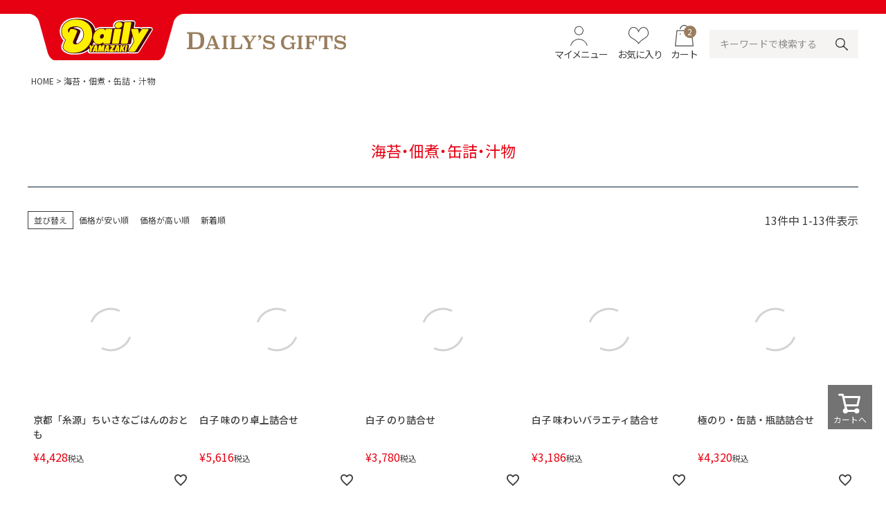

--- FILE ---
content_type: text/html;charset=UTF-8
request_url: https://www.daily-yamazaki.com/c/kanzume
body_size: 12238
content:
<!DOCTYPE html>
<html lang="ja"><head>
  <meta charset="UTF-8">
  
  <title>海苔・佃煮・缶詰・汁物 | DAILY&#x27;S GIFTS</title>
  <meta name="viewport" content="width=device-width">


    <meta name="description" content="海苔・佃煮・缶詰・汁物,DAILY&#x27;S GIFTS">
    <meta name="keywords" content="海苔・佃煮・缶詰・汁物,DAILY&#x27;S GIFTS">
  
  <link rel="stylesheet" href="https://daily.itembox.design/system/fs_style.css?t=20251118042550">
  <link rel="stylesheet" href="https://daily.itembox.design/generate/theme1/fs_theme.css?t=20251118042550">
  <link rel="stylesheet" href="https://daily.itembox.design/generate/theme1/fs_original.css?t=20251118042550">
  
  <link rel="canonical" href="https://www.daily-yamazaki.com/c/kanzume">
  
  
  
  
  <script>
    window._FS=window._FS||{};_FS.val={"tiktok":{"enabled":false,"pixelCode":null},"recaptcha":{"enabled":false,"siteKey":null},"clientInfo":{"memberId":"guest","fullName":"ゲスト","lastName":"","firstName":"ゲスト","nickName":"ゲスト","stageId":"","stageName":"","subscribedToNewsletter":"false","loggedIn":"false","totalPoints":"","activePoints":"","pendingPoints":"","purchasePointExpiration":"","specialPointExpiration":"","specialPoints":"","pointRate":"","companyName":"","membershipCardNo":"","wishlist":"","prefecture":""},"enhancedEC":{"ga4Dimensions":{"userScope":{"login":"{@ member.logged_in @}","stage":"{@ member.stage_order @}"}},"amazonCheckoutName":"Amazon Pay","measurementId":"G-X6CEXRGHBH","trackingId":"UA-197493776-2","dimensions":{"dimension1":{"key":"log","value":"{@ member.logged_in @}"},"dimension2":{"key":"mem","value":"{@ member.stage_order @}"}}},"shopKey":"daily","device":"PC","cart":{"stayOnPage":false}};
  </script>
  
  <script src="/shop/js/webstore-nr.js?t=20251118042550"></script>
  <script src="/shop/js/webstore-vg.js?t=20251118042550"></script>
  
  
  
  
  
  
    <meta property="og:title" content="海苔・佃煮・缶詰・汁物 | DAILY&#x27;S GIFTS">
    <meta property="og:type" content="website">
    <meta property="og:url" content="https://www.daily-yamazaki.com/c/kanzume">
    <meta property="og:site_name" content="DAILY&#x27;S GIFTS">
    <meta property="og:description" content="海苔・佃煮・缶詰・汁物,DAILY&#x27;S GIFTS">
  
  
  
    <script type="text/javascript" >
      document.addEventListener('DOMContentLoaded', function() {
        _FS.CMATag('{"fs_member_id":"{@ member.id @}","fs_page_kind":"category","fs_category_url":"kanzume"}')
      })
    </script>
  
  
  <meta http-equiv="Pragma" content="no-cache">
<meta http-equiv="Cache-Control" content="no-cache">
<meta http-equiv="Expires" content="0">
<link href="https://daily.itembox.design/item/css/pc/news.css" rel="stylesheet">    
<link href="https://daily.itembox.design/item/css/pc/style.css?t=20220411163100" rel="stylesheet">
    <link href="https://use.fontawesome.com/releases/v5.6.1/css/all.css" rel="stylesheet">
    <link href="https://fonts.googleapis.com/css?family=Noto+Sans+JP:400,500,700,900&amp;display=swap&amp;subset=japanese" rel="stylesheet">
    <!-- slick-->
    <link rel="stylesheet" type="text/css" href="https://cdn.jsdelivr.net/gh/kenwheeler/slick@1.8.1/slick/slick.css">
    <link rel="stylesheet" type="text/css" href="https://cdn.jsdelivr.net/gh/kenwheeler/slick@1.8.1/slick/slick-theme.css">
    <script src="https://cdnjs.cloudflare.com/ajax/libs/jquery/3.3.1/jquery.min.js"></script>
    <!-- JavaScript: slick-->
    <script type="text/javascript" src="https://cdn.jsdelivr.net/gh/kenwheeler/slick@1.8.1/slick/slick.min.js"></script>
    <link href="https://fonts.googleapis.com/css?family=Noto+Sans+JP:400,500,700,900&amp;display=swap&amp;subset=japanese" rel="stylesheet">
    <link rel="stylesheet" href="https://cdnjs.cloudflare.com/ajax/libs/Swiper/4.5.1/css/swiper.css">
    <script src="https://cdnjs.cloudflare.com/ajax/libs/Swiper/4.5.1/js/swiper.js"></script>
    <script src="https://daily.itembox.design/item/LP/2021chugen/js/script.js" defer></script>
<link rel="mask-icon" href="https://daily.itembox.design/item/top/favicon.svg" color="#FFFFFF">
<link rel="apple-touch-icon" href="https://daily.itembox.design/item/top/apple-touch-icon.png?t=20210604101200" type="image/png" sizes="180x180">
<link rel="apple-touch-icon-precomposed" href="https://daily.itembox.design/item/top/apple-touch-icon.png?t=20210604101200" type="image/png" sizes="180x180">

<!-- canonicalタグ -->
<link rel="canonical" href="https://www.daily-yamazaki.com/">
<script>
  // 現在のURLが index.html で終わっている場合
  if (window.location.pathname.match(/index\.html$/i)) {
    // スラッシュ付きのトップへ
    window.location.href = window.location.origin + "/";
  }
</script>
<!-- **OGPタグ（フリーパーツ）↓↓ -->
<meta property="og:title" content="海苔・佃煮・缶詰・汁物 | DAILY&#x27;S GIFTS">
<meta property="og:type" content="">
<meta property="og:url" content="https://www.daily-yamazaki.com/c/kanzume">
<meta property="og:image" content="">
<meta property="og:site_name" content="DAILY&#x27;S GIFTS">
<meta property="og:description" content="海苔・佃煮・缶詰・汁物,DAILY&#x27;S GIFTS">
<!-- **OGPタグ（フリーパーツ）↑↑ -->
<meta name="google-site-verification" content="tXAw8K-J39pV-CuysQZWejoT8O9QJnXuvIJn_XTiKA8" />
<script async src="https://www.googletagmanager.com/gtag/js?id=G-X6CEXRGHBH"></script>


</head>
<body class="fs-body-category fs-body-category-kanzume" id="fs_ProductCategory">

<div class="fs-l-page">
<header class="fs-l-header">
        <div class="hdrmiddle">
          <div class="cInner">
            <div class="hdr_logo"><a href="/"><img src="https://daily.itembox.design/item/LP/2021chugen/images/header_logo.png" alt="Daily YAMAZAKI DAILY'S GIFTS"></a></div>
            <div>
              <ul class="hdrmid_menu">
                <li><a href="/my/top">
                    <p class="hdrmid_menu_img"><img src="https://daily.itembox.design/item/img/ico1.png"></p>
                    <p>マイメニュー</p></a></li>
                <li style="margin-left: 20px;"><a href="/my/wishlist">
                    <p class="hdrmid_menu_img"><img src="https://daily.itembox.design/item/img/ico2.png"></p>
                    <p>お気に入り</p></a></li>
                <li class="cartunit"><span class="cartAmount fs-client-cart-count">2</span><a href="/p/cart">
                    <p class="hdrmid_menu_img"><img src="https://daily.itembox.design/item/img/ico3.png"></p>
                    <p>カート</p></a></li>
              </ul>
              <form class="searchForm searchFormA" action="/p/search" role="search" method="get">
                <div class="searchForm__inner">
                  <input id="s" type="text" value="" name="keyword" placeholder="キーワードで検索する">
                  <button class="searchForm__submit" type="submit"><img src="https://daily.itembox.design/item/img/ico.gif"></button>
                </div>
              </form>
            </div>
          </div>
        </div>

</header>
<!-- **パンくずリストパーツ （システムパーツ） ↓↓ -->
<nav class="fs-c-breadcrumb">
<ol class="fs-c-breadcrumb__list">
<li class="fs-c-breadcrumb__listItem">
<a href="/">HOME</a>
</li>
<li class="fs-c-breadcrumb__listItem">
海苔・佃煮・缶詰・汁物
</li>
</ol>
</nav>
<!-- **パンくずリストパーツ （システムパーツ） ↑↑ -->
<main class="fs-l-main"><div id="fs-page-error-container" class="fs-c-panelContainer">
  
  
</div>
<section class="fs-l-pageMain"><!-- **ページ見出し（フリーパーツ）↓↓ -->
<h1 class="fs-c-heading fs-c-heading--page">海苔・佃煮・缶詰・汁物</h1>
<!-- **ページ見出し（フリーパーツ）↑↑ -->
<!-- **商品グループエリア（システムパーツグループ）↓↓ -->

  <div class="fs-c-productList">
    
       
<!-- **並び替え・ページャーパーツ（システムパーツ） ↓↓ -->
<div class="fs-c-productList__controller">
  <div class="fs-c-sortItems">
  <span class="fs-c-sortItems__label">並び替え</span>
  <ul class="fs-c-sortItems__list">
  <li class="fs-c-sortItems__list__item">
  <a href="/c/kanzume?sort=price_low" class="fs-c-sortItems__list__item__label">価格が安い順</a>
  </li>
  <li class="fs-c-sortItems__list__item">
  <a href="/c/kanzume?sort=price_high" class="fs-c-sortItems__list__item__label">価格が高い順</a>
  </li>
  <li class="fs-c-sortItems__list__item">
  <a href="/c/kanzume?sort=latest" class="fs-c-sortItems__list__item__label">新着順</a>
  </li>
  </ul>
  </div>
  <div class="fs-c-listControl">
<div class="fs-c-listControl__status">
<span class="fs-c-listControl__status__total">13<span class="fs-c-listControl__status__total__label">件中</span></span>
<span class="fs-c-listControl__status__indication">1<span class="fs-c-listControl__status__indication__separator">-</span>13<span class="fs-c-listControl__status__indication__label">件表示</span></span>
</div>
</div>
</div>
<!-- **並び替え・ページャーパーツ（システムパーツ） ↑↑ -->
<!-- **商品一覧（システムパーツグループ）↓↓ -->
<div class="fs-c-productList__list" data-add-to-cart-setting="">
<article class="fs-c-productList__list__item fs-c-productListItem" data-product-id="5064">
<form>

<input type="hidden" name="productId" value="5064">
<input type="hidden" name="verticalVariationNo" value="">
<input type="hidden" name="horizontalVariationNo" value="">
<input type="hidden" name="staffStartSkuCode" value="">
<input type="hidden" name="quantity" value="1">

<!-- **商品画像・拡大パーツ（システムパーツ）↓↓ -->
<div class="fs-c-productListItem__imageContainer">
  <div class="fs-c-productListItem__image fs-c-productImage">
  
    <a href="/c/kanzume/4550668615444">
      <img data-layzr="https://daily.itembox.design/product/050/000000005064/000000005064-01-s.jpg?t&#x3D;20251118042550" alt="" src="https://daily.itembox.design/item/src/loading.svg?t&#x3D;20251218143629" class="fs-c-productListItem__image__image fs-c-productImage__image">
    </a>
  
  </div>
</div>
<div class="fs-c-productListItem__viewMoreImageButton fs-c-buttonContainer">
<button type="button" class="fs-c-button--viewMoreImage fs-c-button--plain">
  <span class="fs-c-button__label">他の画像を見る</span>
</button>
</div>
<aside class="fs-c-productImageModal" style="display: none;">
  <div class="fs-c-productImageModal__inner">
    <span class="fs-c-productImageModal__close" role="button" aria-label="閉じる"></span>
    <div class="fs-c-productImageModal__contents">
      <div class="fs-c-productImageModalCarousel fs-c-slick">
        <div class="fs-c-productImageModalCarousel__track">
        
          <div>
            <figure class="fs-c-productImageModalCarousel__figure">
              
              <img data-lazy="https://daily.itembox.design/product/050/000000005064/000000005064-01-xl.jpg?t&#x3D;20251118042550" data-src="https://daily.itembox.design/product/050/000000005064/000000005064-01-xl.jpg?t&#x3D;20251118042550" alt="" src="https://daily.itembox.design/item/src/loading.svg?t&#x3D;20251218143629" class="fs-c-productImageModalCarousel__figure__image">
            </figure>
          </div>
        
        </div>
      </div>
    </div>
  </div>
</aside>
<!-- **商品画像・拡大パーツ（システムパーツ）↑↑ -->
<!-- **商品名パーツ（システムパーツ）↓↓ -->
<h2 class="fs-c-productListItem__productName fs-c-productName">
  
  <a href="/c/kanzume/4550668615444">
    <span class="fs-c-productName__name">京都「糸源」ちいさなごはんのおとも</span>
  </a>
  
</h2>
<!-- **商品名パーツ（システムパーツ）↑↑ -->

<!-- **商品価格パーツ（システムパーツ）↓↓ -->
<div class="fs-c-productListItem__prices fs-c-productPrices">
  
  
    
      <div class="fs-c-productPrice fs-c-productPrice--selling">
        
  
    
    <span class="fs-c-productPrice__main">
      
      <span class="fs-c-productPrice__main__price fs-c-price">
        <span class="fs-c-price__currencyMark">&yen;</span>
        <span class="fs-c-price__value">4,428</span>
      </span>
    </span>
    <span class="fs-c-productPrice__addon">
      <span class="fs-c-productPrice__addon__label">税込</span>
    </span>
    
  

      </div>
    
    
    
  
    
</div>
<!-- **商品価格パーツ（システムパーツ）↑↑ -->




  


<!-- **お気に入りボタンのみ・カートボタンなしパーツ（システムパーツ） ↓↓ -->
<div class="fs-c-productListItem__control fs-c-buttonContainer" data-product-id="5064" data-vertical-variation-no="" data-horizontal-variation-no="" data-vertical-admin-no="" data-horizontal-admin-no="">

<button type="button" class="fs-c-button--addToWishList--icon fs-c-button--particular">
<span class="fs-c-button__label">お気に入りに登録する</span>
</button>

</div>
<!-- **お気に入りボタンのみ・カートボタンなしパーツ（システムパーツ） ↑↑ -->

</form>

<span data-id="fs-analytics" data-product-url="4550668615444" data-eec="{&quot;name&quot;:&quot;京都「糸源」ちいさなごはんのおとも&quot;,&quot;fs-add_to_cart-price&quot;:4428,&quot;category&quot;:&quot;お歳暮&quot;,&quot;fs-select_content-price&quot;:4428,&quot;price&quot;:4428,&quot;fs-begin_checkout-price&quot;:4428,&quot;id&quot;:&quot;4550668615444&quot;,&quot;fs-remove_from_cart-price&quot;:4428,&quot;list_name&quot;:&quot;海苔・佃煮・&quot;,&quot;quantity&quot;:1}" data-ga4="{&quot;value&quot;:4428,&quot;item_list_id&quot;:&quot;product&quot;,&quot;currency&quot;:&quot;JPY&quot;,&quot;item_list_name&quot;:&quot;海苔・佃&quot;,&quot;items&quot;:[{&quot;item_list_id&quot;:&quot;product&quot;,&quot;quantity&quot;:1,&quot;item_list_name&quot;:&quot;海苔・佃&quot;,&quot;fs-begin_checkout-price&quot;:4428,&quot;fs-remove_from_cart-price&quot;:4428,&quot;fs-select_content-price&quot;:4428,&quot;fs-view_item-price&quot;:4428,&quot;item_name&quot;:&quot;京都「糸源」ちいさなごはんのおとも&quot;,&quot;fs-add_to_cart-price&quot;:4428,&quot;fs-add_payment_info-price&quot;:4428,&quot;currency&quot;:&quot;JPY&quot;,&quot;price&quot;:4428,&quot;fs-select_item-price&quot;:4428,&quot;item_id&quot;:&quot;4550668615444&quot;,&quot;item_category&quot;:&quot;お歳暮&quot;}]}" data-category-eec="{&quot;4550668615444&quot;:{&quot;type&quot;:&quot;1&quot;}}" data-category-ga4="{&quot;4550668615444&quot;:{&quot;type&quot;:&quot;1&quot;}}"></span>

</article>
<article class="fs-c-productList__list__item fs-c-productListItem" data-product-id="5361">
<form>

<input type="hidden" name="productId" value="5361">
<input type="hidden" name="verticalVariationNo" value="">
<input type="hidden" name="horizontalVariationNo" value="">
<input type="hidden" name="staffStartSkuCode" value="">
<input type="hidden" name="quantity" value="1">

<!-- **商品画像・拡大パーツ（システムパーツ）↓↓ -->
<div class="fs-c-productListItem__imageContainer">
  <div class="fs-c-productListItem__image fs-c-productImage">
  
    <a href="/c/kanzume/4550668764289">
      <img data-layzr="https://daily.itembox.design/product/053/000000005361/000000005361-01-s.jpg?t&#x3D;20251118042550" alt="" src="https://daily.itembox.design/item/src/loading.svg?t&#x3D;20251218143629" class="fs-c-productListItem__image__image fs-c-productImage__image">
    </a>
  
  </div>
</div>
<div class="fs-c-productListItem__viewMoreImageButton fs-c-buttonContainer">
<button type="button" class="fs-c-button--viewMoreImage fs-c-button--plain">
  <span class="fs-c-button__label">他の画像を見る</span>
</button>
</div>
<aside class="fs-c-productImageModal" style="display: none;">
  <div class="fs-c-productImageModal__inner">
    <span class="fs-c-productImageModal__close" role="button" aria-label="閉じる"></span>
    <div class="fs-c-productImageModal__contents">
      <div class="fs-c-productImageModalCarousel fs-c-slick">
        <div class="fs-c-productImageModalCarousel__track">
        
          <div>
            <figure class="fs-c-productImageModalCarousel__figure">
              
              <img data-lazy="https://daily.itembox.design/product/053/000000005361/000000005361-01-xl.jpg?t&#x3D;20251118042550" data-src="https://daily.itembox.design/product/053/000000005361/000000005361-01-xl.jpg?t&#x3D;20251118042550" alt="" src="https://daily.itembox.design/item/src/loading.svg?t&#x3D;20251218143629" class="fs-c-productImageModalCarousel__figure__image">
            </figure>
          </div>
        
        </div>
      </div>
    </div>
  </div>
</aside>
<!-- **商品画像・拡大パーツ（システムパーツ）↑↑ -->
<!-- **商品名パーツ（システムパーツ）↓↓ -->
<h2 class="fs-c-productListItem__productName fs-c-productName">
  
  <a href="/c/kanzume/4550668764289">
    <span class="fs-c-productName__name">白子 味のり卓上詰合せ</span>
  </a>
  
</h2>
<!-- **商品名パーツ（システムパーツ）↑↑ -->

<!-- **商品価格パーツ（システムパーツ）↓↓ -->
<div class="fs-c-productListItem__prices fs-c-productPrices">
  
  
    
      <div class="fs-c-productPrice fs-c-productPrice--selling">
        
  
    
    <span class="fs-c-productPrice__main">
      
      <span class="fs-c-productPrice__main__price fs-c-price">
        <span class="fs-c-price__currencyMark">&yen;</span>
        <span class="fs-c-price__value">5,616</span>
      </span>
    </span>
    <span class="fs-c-productPrice__addon">
      <span class="fs-c-productPrice__addon__label">税込</span>
    </span>
    
  

      </div>
    
    
    
  
    
</div>
<!-- **商品価格パーツ（システムパーツ）↑↑ -->




  


<!-- **お気に入りボタンのみ・カートボタンなしパーツ（システムパーツ） ↓↓ -->
<div class="fs-c-productListItem__control fs-c-buttonContainer" data-product-id="5361" data-vertical-variation-no="" data-horizontal-variation-no="" data-vertical-admin-no="" data-horizontal-admin-no="">

<button type="button" class="fs-c-button--addToWishList--icon fs-c-button--particular">
<span class="fs-c-button__label">お気に入りに登録する</span>
</button>

</div>
<!-- **お気に入りボタンのみ・カートボタンなしパーツ（システムパーツ） ↑↑ -->

</form>

<span data-id="fs-analytics" data-product-url="4550668764289" data-eec="{&quot;name&quot;:&quot;白子 味のり卓上詰合せ&quot;,&quot;fs-add_to_cart-price&quot;:5616,&quot;category&quot;:&quot;お歳暮&quot;,&quot;fs-select_content-price&quot;:5616,&quot;price&quot;:5616,&quot;fs-begin_checkout-price&quot;:5616,&quot;id&quot;:&quot;4550668764289&quot;,&quot;fs-remove_from_cart-price&quot;:5616,&quot;list_name&quot;:&quot;海苔・佃煮・&quot;,&quot;quantity&quot;:1}" data-ga4="{&quot;value&quot;:5616,&quot;item_list_id&quot;:&quot;product&quot;,&quot;currency&quot;:&quot;JPY&quot;,&quot;item_list_name&quot;:&quot;海苔・佃&quot;,&quot;items&quot;:[{&quot;item_list_id&quot;:&quot;product&quot;,&quot;quantity&quot;:1,&quot;item_list_name&quot;:&quot;海苔・佃&quot;,&quot;fs-begin_checkout-price&quot;:5616,&quot;fs-remove_from_cart-price&quot;:5616,&quot;fs-select_content-price&quot;:5616,&quot;fs-view_item-price&quot;:5616,&quot;item_name&quot;:&quot;白子 味のり卓上詰合せ&quot;,&quot;fs-add_to_cart-price&quot;:5616,&quot;fs-add_payment_info-price&quot;:5616,&quot;currency&quot;:&quot;JPY&quot;,&quot;price&quot;:5616,&quot;fs-select_item-price&quot;:5616,&quot;item_id&quot;:&quot;4550668764289&quot;,&quot;item_category&quot;:&quot;お歳暮&quot;}]}" data-category-eec="{&quot;4550668764289&quot;:{&quot;type&quot;:&quot;1&quot;}}" data-category-ga4="{&quot;4550668764289&quot;:{&quot;type&quot;:&quot;1&quot;}}"></span>

</article>
<article class="fs-c-productList__list__item fs-c-productListItem" data-product-id="5362">
<form>

<input type="hidden" name="productId" value="5362">
<input type="hidden" name="verticalVariationNo" value="">
<input type="hidden" name="horizontalVariationNo" value="">
<input type="hidden" name="staffStartSkuCode" value="">
<input type="hidden" name="quantity" value="1">

<!-- **商品画像・拡大パーツ（システムパーツ）↓↓ -->
<div class="fs-c-productListItem__imageContainer">
  <div class="fs-c-productListItem__image fs-c-productImage">
  
    <a href="/c/kanzume/4550668024161">
      <img data-layzr="https://daily.itembox.design/product/053/000000005362/000000005362-01-s.jpg?t&#x3D;20251118042550" alt="" src="https://daily.itembox.design/item/src/loading.svg?t&#x3D;20251218143629" class="fs-c-productListItem__image__image fs-c-productImage__image">
    </a>
  
  </div>
</div>
<div class="fs-c-productListItem__viewMoreImageButton fs-c-buttonContainer">
<button type="button" class="fs-c-button--viewMoreImage fs-c-button--plain">
  <span class="fs-c-button__label">他の画像を見る</span>
</button>
</div>
<aside class="fs-c-productImageModal" style="display: none;">
  <div class="fs-c-productImageModal__inner">
    <span class="fs-c-productImageModal__close" role="button" aria-label="閉じる"></span>
    <div class="fs-c-productImageModal__contents">
      <div class="fs-c-productImageModalCarousel fs-c-slick">
        <div class="fs-c-productImageModalCarousel__track">
        
          <div>
            <figure class="fs-c-productImageModalCarousel__figure">
              
              <img data-lazy="https://daily.itembox.design/product/053/000000005362/000000005362-01-xl.jpg?t&#x3D;20251118042550" data-src="https://daily.itembox.design/product/053/000000005362/000000005362-01-xl.jpg?t&#x3D;20251118042550" alt="" src="https://daily.itembox.design/item/src/loading.svg?t&#x3D;20251218143629" class="fs-c-productImageModalCarousel__figure__image">
            </figure>
          </div>
        
        </div>
      </div>
    </div>
  </div>
</aside>
<!-- **商品画像・拡大パーツ（システムパーツ）↑↑ -->
<!-- **商品名パーツ（システムパーツ）↓↓ -->
<h2 class="fs-c-productListItem__productName fs-c-productName">
  
  <a href="/c/kanzume/4550668024161">
    <span class="fs-c-productName__name">白子 のり詰合せ</span>
  </a>
  
</h2>
<!-- **商品名パーツ（システムパーツ）↑↑ -->

<!-- **商品価格パーツ（システムパーツ）↓↓ -->
<div class="fs-c-productListItem__prices fs-c-productPrices">
  
  
    
      <div class="fs-c-productPrice fs-c-productPrice--selling">
        
  
    
    <span class="fs-c-productPrice__main">
      
      <span class="fs-c-productPrice__main__price fs-c-price">
        <span class="fs-c-price__currencyMark">&yen;</span>
        <span class="fs-c-price__value">3,780</span>
      </span>
    </span>
    <span class="fs-c-productPrice__addon">
      <span class="fs-c-productPrice__addon__label">税込</span>
    </span>
    
  

      </div>
    
    
    
  
    
</div>
<!-- **商品価格パーツ（システムパーツ）↑↑ -->




  


<!-- **お気に入りボタンのみ・カートボタンなしパーツ（システムパーツ） ↓↓ -->
<div class="fs-c-productListItem__control fs-c-buttonContainer" data-product-id="5362" data-vertical-variation-no="" data-horizontal-variation-no="" data-vertical-admin-no="" data-horizontal-admin-no="">

<button type="button" class="fs-c-button--addToWishList--icon fs-c-button--particular">
<span class="fs-c-button__label">お気に入りに登録する</span>
</button>

</div>
<!-- **お気に入りボタンのみ・カートボタンなしパーツ（システムパーツ） ↑↑ -->

</form>

<span data-id="fs-analytics" data-product-url="4550668024161" data-eec="{&quot;name&quot;:&quot;白子 のり詰合せ&quot;,&quot;fs-add_to_cart-price&quot;:3780,&quot;category&quot;:&quot;お歳暮&quot;,&quot;fs-select_content-price&quot;:3780,&quot;price&quot;:3780,&quot;fs-begin_checkout-price&quot;:3780,&quot;id&quot;:&quot;4550668024161&quot;,&quot;fs-remove_from_cart-price&quot;:3780,&quot;list_name&quot;:&quot;海苔・佃煮・&quot;,&quot;quantity&quot;:1}" data-ga4="{&quot;value&quot;:3780,&quot;item_list_id&quot;:&quot;product&quot;,&quot;currency&quot;:&quot;JPY&quot;,&quot;item_list_name&quot;:&quot;海苔・佃&quot;,&quot;items&quot;:[{&quot;item_list_id&quot;:&quot;product&quot;,&quot;quantity&quot;:1,&quot;item_list_name&quot;:&quot;海苔・佃&quot;,&quot;fs-begin_checkout-price&quot;:3780,&quot;fs-remove_from_cart-price&quot;:3780,&quot;fs-select_content-price&quot;:3780,&quot;fs-view_item-price&quot;:3780,&quot;item_name&quot;:&quot;白子 のり詰合せ&quot;,&quot;fs-add_to_cart-price&quot;:3780,&quot;fs-add_payment_info-price&quot;:3780,&quot;currency&quot;:&quot;JPY&quot;,&quot;price&quot;:3780,&quot;fs-select_item-price&quot;:3780,&quot;item_id&quot;:&quot;4550668024161&quot;,&quot;item_category&quot;:&quot;お歳暮&quot;}]}" data-category-eec="{&quot;4550668024161&quot;:{&quot;type&quot;:&quot;1&quot;}}" data-category-ga4="{&quot;4550668024161&quot;:{&quot;type&quot;:&quot;1&quot;}}"></span>

</article>
<article class="fs-c-productList__list__item fs-c-productListItem" data-product-id="5363">
<form>

<input type="hidden" name="productId" value="5363">
<input type="hidden" name="verticalVariationNo" value="">
<input type="hidden" name="horizontalVariationNo" value="">
<input type="hidden" name="staffStartSkuCode" value="">
<input type="hidden" name="quantity" value="1">

<!-- **商品画像・拡大パーツ（システムパーツ）↓↓ -->
<div class="fs-c-productListItem__imageContainer">
  <div class="fs-c-productListItem__image fs-c-productImage">
  
    <a href="/c/kanzume/4550668764272">
      <img data-layzr="https://daily.itembox.design/product/053/000000005363/000000005363-01-s.jpg?t&#x3D;20251118042550" alt="" src="https://daily.itembox.design/item/src/loading.svg?t&#x3D;20251218143629" class="fs-c-productListItem__image__image fs-c-productImage__image">
    </a>
  
  </div>
</div>
<div class="fs-c-productListItem__viewMoreImageButton fs-c-buttonContainer">
<button type="button" class="fs-c-button--viewMoreImage fs-c-button--plain">
  <span class="fs-c-button__label">他の画像を見る</span>
</button>
</div>
<aside class="fs-c-productImageModal" style="display: none;">
  <div class="fs-c-productImageModal__inner">
    <span class="fs-c-productImageModal__close" role="button" aria-label="閉じる"></span>
    <div class="fs-c-productImageModal__contents">
      <div class="fs-c-productImageModalCarousel fs-c-slick">
        <div class="fs-c-productImageModalCarousel__track">
        
          <div>
            <figure class="fs-c-productImageModalCarousel__figure">
              
              <img data-lazy="https://daily.itembox.design/product/053/000000005363/000000005363-01-xl.jpg?t&#x3D;20251118042550" data-src="https://daily.itembox.design/product/053/000000005363/000000005363-01-xl.jpg?t&#x3D;20251118042550" alt="" src="https://daily.itembox.design/item/src/loading.svg?t&#x3D;20251218143629" class="fs-c-productImageModalCarousel__figure__image">
            </figure>
          </div>
        
        </div>
      </div>
    </div>
  </div>
</aside>
<!-- **商品画像・拡大パーツ（システムパーツ）↑↑ -->
<!-- **商品名パーツ（システムパーツ）↓↓ -->
<h2 class="fs-c-productListItem__productName fs-c-productName">
  
  <a href="/c/kanzume/4550668764272">
    <span class="fs-c-productName__name">白子 味わいバラエティ詰合せ</span>
  </a>
  
</h2>
<!-- **商品名パーツ（システムパーツ）↑↑ -->

<!-- **商品価格パーツ（システムパーツ）↓↓ -->
<div class="fs-c-productListItem__prices fs-c-productPrices">
  
  
    
      <div class="fs-c-productPrice fs-c-productPrice--selling">
        
  
    
    <span class="fs-c-productPrice__main">
      
      <span class="fs-c-productPrice__main__price fs-c-price">
        <span class="fs-c-price__currencyMark">&yen;</span>
        <span class="fs-c-price__value">3,186</span>
      </span>
    </span>
    <span class="fs-c-productPrice__addon">
      <span class="fs-c-productPrice__addon__label">税込</span>
    </span>
    
  

      </div>
    
    
    
  
    
</div>
<!-- **商品価格パーツ（システムパーツ）↑↑ -->




  


<!-- **お気に入りボタンのみ・カートボタンなしパーツ（システムパーツ） ↓↓ -->
<div class="fs-c-productListItem__control fs-c-buttonContainer" data-product-id="5363" data-vertical-variation-no="" data-horizontal-variation-no="" data-vertical-admin-no="" data-horizontal-admin-no="">

<button type="button" class="fs-c-button--addToWishList--icon fs-c-button--particular">
<span class="fs-c-button__label">お気に入りに登録する</span>
</button>

</div>
<!-- **お気に入りボタンのみ・カートボタンなしパーツ（システムパーツ） ↑↑ -->

</form>

<span data-id="fs-analytics" data-product-url="4550668764272" data-eec="{&quot;name&quot;:&quot;白子 味わいバラエティ詰合せ&quot;,&quot;fs-add_to_cart-price&quot;:3186,&quot;category&quot;:&quot;お歳暮&quot;,&quot;fs-select_content-price&quot;:3186,&quot;price&quot;:3186,&quot;fs-begin_checkout-price&quot;:3186,&quot;id&quot;:&quot;4550668764272&quot;,&quot;fs-remove_from_cart-price&quot;:3186,&quot;list_name&quot;:&quot;海苔・佃煮・&quot;,&quot;quantity&quot;:1}" data-ga4="{&quot;value&quot;:3186,&quot;item_list_id&quot;:&quot;product&quot;,&quot;currency&quot;:&quot;JPY&quot;,&quot;item_list_name&quot;:&quot;海苔・佃&quot;,&quot;items&quot;:[{&quot;item_list_id&quot;:&quot;product&quot;,&quot;quantity&quot;:1,&quot;item_list_name&quot;:&quot;海苔・佃&quot;,&quot;fs-begin_checkout-price&quot;:3186,&quot;fs-remove_from_cart-price&quot;:3186,&quot;fs-select_content-price&quot;:3186,&quot;fs-view_item-price&quot;:3186,&quot;item_name&quot;:&quot;白子 味わいバラエティ詰合せ&quot;,&quot;fs-add_to_cart-price&quot;:3186,&quot;fs-add_payment_info-price&quot;:3186,&quot;currency&quot;:&quot;JPY&quot;,&quot;price&quot;:3186,&quot;fs-select_item-price&quot;:3186,&quot;item_id&quot;:&quot;4550668764272&quot;,&quot;item_category&quot;:&quot;お歳暮&quot;}]}" data-category-eec="{&quot;4550668764272&quot;:{&quot;type&quot;:&quot;1&quot;}}" data-category-ga4="{&quot;4550668764272&quot;:{&quot;type&quot;:&quot;1&quot;}}"></span>

</article>
<article class="fs-c-productList__list__item fs-c-productListItem" data-product-id="5364">
<form>

<input type="hidden" name="productId" value="5364">
<input type="hidden" name="verticalVariationNo" value="">
<input type="hidden" name="horizontalVariationNo" value="">
<input type="hidden" name="staffStartSkuCode" value="">
<input type="hidden" name="quantity" value="1">

<!-- **商品画像・拡大パーツ（システムパーツ）↓↓ -->
<div class="fs-c-productListItem__imageContainer">
  <div class="fs-c-productListItem__image fs-c-productImage">
  
    <a href="/c/kanzume/4550668764340">
      <img data-layzr="https://daily.itembox.design/product/053/000000005364/000000005364-01-s.jpg?t&#x3D;20251118042550" alt="" src="https://daily.itembox.design/item/src/loading.svg?t&#x3D;20251218143629" class="fs-c-productListItem__image__image fs-c-productImage__image">
    </a>
  
  </div>
</div>
<div class="fs-c-productListItem__viewMoreImageButton fs-c-buttonContainer">
<button type="button" class="fs-c-button--viewMoreImage fs-c-button--plain">
  <span class="fs-c-button__label">他の画像を見る</span>
</button>
</div>
<aside class="fs-c-productImageModal" style="display: none;">
  <div class="fs-c-productImageModal__inner">
    <span class="fs-c-productImageModal__close" role="button" aria-label="閉じる"></span>
    <div class="fs-c-productImageModal__contents">
      <div class="fs-c-productImageModalCarousel fs-c-slick">
        <div class="fs-c-productImageModalCarousel__track">
        
          <div>
            <figure class="fs-c-productImageModalCarousel__figure">
              
              <img data-lazy="https://daily.itembox.design/product/053/000000005364/000000005364-01-xl.jpg?t&#x3D;20251118042550" data-src="https://daily.itembox.design/product/053/000000005364/000000005364-01-xl.jpg?t&#x3D;20251118042550" alt="" src="https://daily.itembox.design/item/src/loading.svg?t&#x3D;20251218143629" class="fs-c-productImageModalCarousel__figure__image">
            </figure>
          </div>
        
        </div>
      </div>
    </div>
  </div>
</aside>
<!-- **商品画像・拡大パーツ（システムパーツ）↑↑ -->
<!-- **商品名パーツ（システムパーツ）↓↓ -->
<h2 class="fs-c-productListItem__productName fs-c-productName">
  
  <a href="/c/kanzume/4550668764340">
    <span class="fs-c-productName__name">極のり・缶詰・瓶詰詰合せ</span>
  </a>
  
</h2>
<!-- **商品名パーツ（システムパーツ）↑↑ -->

<!-- **商品価格パーツ（システムパーツ）↓↓ -->
<div class="fs-c-productListItem__prices fs-c-productPrices">
  
  
    
      <div class="fs-c-productPrice fs-c-productPrice--selling">
        
  
    
    <span class="fs-c-productPrice__main">
      
      <span class="fs-c-productPrice__main__price fs-c-price">
        <span class="fs-c-price__currencyMark">&yen;</span>
        <span class="fs-c-price__value">4,320</span>
      </span>
    </span>
    <span class="fs-c-productPrice__addon">
      <span class="fs-c-productPrice__addon__label">税込</span>
    </span>
    
  

      </div>
    
    
    
  
    
</div>
<!-- **商品価格パーツ（システムパーツ）↑↑ -->




  


<!-- **お気に入りボタンのみ・カートボタンなしパーツ（システムパーツ） ↓↓ -->
<div class="fs-c-productListItem__control fs-c-buttonContainer" data-product-id="5364" data-vertical-variation-no="" data-horizontal-variation-no="" data-vertical-admin-no="" data-horizontal-admin-no="">

<button type="button" class="fs-c-button--addToWishList--icon fs-c-button--particular">
<span class="fs-c-button__label">お気に入りに登録する</span>
</button>

</div>
<!-- **お気に入りボタンのみ・カートボタンなしパーツ（システムパーツ） ↑↑ -->

</form>

<span data-id="fs-analytics" data-product-url="4550668764340" data-eec="{&quot;name&quot;:&quot;極のり・缶詰・瓶詰詰合せ&quot;,&quot;fs-add_to_cart-price&quot;:4320,&quot;category&quot;:&quot;お歳暮&quot;,&quot;fs-select_content-price&quot;:4320,&quot;price&quot;:4320,&quot;fs-begin_checkout-price&quot;:4320,&quot;id&quot;:&quot;4550668764340&quot;,&quot;fs-remove_from_cart-price&quot;:4320,&quot;list_name&quot;:&quot;海苔・佃煮・&quot;,&quot;quantity&quot;:1}" data-ga4="{&quot;value&quot;:4320,&quot;item_list_id&quot;:&quot;product&quot;,&quot;currency&quot;:&quot;JPY&quot;,&quot;item_list_name&quot;:&quot;海苔・佃&quot;,&quot;items&quot;:[{&quot;item_list_id&quot;:&quot;product&quot;,&quot;quantity&quot;:1,&quot;item_list_name&quot;:&quot;海苔・佃&quot;,&quot;fs-begin_checkout-price&quot;:4320,&quot;fs-remove_from_cart-price&quot;:4320,&quot;fs-select_content-price&quot;:4320,&quot;fs-view_item-price&quot;:4320,&quot;item_name&quot;:&quot;極のり・缶詰・瓶詰詰合せ&quot;,&quot;fs-add_to_cart-price&quot;:4320,&quot;fs-add_payment_info-price&quot;:4320,&quot;currency&quot;:&quot;JPY&quot;,&quot;price&quot;:4320,&quot;fs-select_item-price&quot;:4320,&quot;item_id&quot;:&quot;4550668764340&quot;,&quot;item_category&quot;:&quot;お歳暮&quot;}]}" data-category-eec="{&quot;4550668764340&quot;:{&quot;type&quot;:&quot;1&quot;}}" data-category-ga4="{&quot;4550668764340&quot;:{&quot;type&quot;:&quot;1&quot;}}"></span>

</article>
<article class="fs-c-productList__list__item fs-c-productListItem" data-product-id="5365">
<form>

<input type="hidden" name="productId" value="5365">
<input type="hidden" name="verticalVariationNo" value="">
<input type="hidden" name="horizontalVariationNo" value="">
<input type="hidden" name="staffStartSkuCode" value="">
<input type="hidden" name="quantity" value="1">

<!-- **商品画像・拡大パーツ（システムパーツ）↓↓ -->
<div class="fs-c-productListItem__imageContainer">
  <div class="fs-c-productListItem__image fs-c-productImage">
  
    <a href="/c/kanzume/4550668224615">
      <img data-layzr="https://daily.itembox.design/product/053/000000005365/000000005365-01-s.jpg?t&#x3D;20251118042550" alt="" src="https://daily.itembox.design/item/src/loading.svg?t&#x3D;20251218143629" class="fs-c-productListItem__image__image fs-c-productImage__image">
    </a>
  
  </div>
</div>
<div class="fs-c-productListItem__viewMoreImageButton fs-c-buttonContainer">
<button type="button" class="fs-c-button--viewMoreImage fs-c-button--plain">
  <span class="fs-c-button__label">他の画像を見る</span>
</button>
</div>
<aside class="fs-c-productImageModal" style="display: none;">
  <div class="fs-c-productImageModal__inner">
    <span class="fs-c-productImageModal__close" role="button" aria-label="閉じる"></span>
    <div class="fs-c-productImageModal__contents">
      <div class="fs-c-productImageModalCarousel fs-c-slick">
        <div class="fs-c-productImageModalCarousel__track">
        
          <div>
            <figure class="fs-c-productImageModalCarousel__figure">
              
              <img data-lazy="https://daily.itembox.design/product/053/000000005365/000000005365-01-xl.jpg?t&#x3D;20251118042550" data-src="https://daily.itembox.design/product/053/000000005365/000000005365-01-xl.jpg?t&#x3D;20251118042550" alt="" src="https://daily.itembox.design/item/src/loading.svg?t&#x3D;20251218143629" class="fs-c-productImageModalCarousel__figure__image">
            </figure>
          </div>
        
        </div>
      </div>
    </div>
  </div>
</aside>
<!-- **商品画像・拡大パーツ（システムパーツ）↑↑ -->
<!-- **商品名パーツ（システムパーツ）↓↓ -->
<h2 class="fs-c-productListItem__productName fs-c-productName">
  
  <a href="/c/kanzume/4550668224615">
    <span class="fs-c-productName__name">マルハニチロ まるずわいがに缶詰詰合せ</span>
  </a>
  
</h2>
<!-- **商品名パーツ（システムパーツ）↑↑ -->

<!-- **商品価格パーツ（システムパーツ）↓↓ -->
<div class="fs-c-productListItem__prices fs-c-productPrices">
  
    <div class="fs-c-productPrice fs-c-productPrice--listed">
      
        
  
    
    <span class="fs-c-productPrice__main">
      
        <span class="fs-c-productPrice__main__label">発売元希望小売価格</span>
      
      <span class="fs-c-productPrice__main__price fs-c-price">
        <span class="fs-c-price__currencyMark">&yen;</span>
        <span class="fs-c-price__value">5,400</span>
      </span>
    </span>
    
  

      
      
        <span class="fs-c-productPrice__addon fs-c-productPrice__addon--listed">のところ</span>
      
    </div>
  
  
    
      <div class="fs-c-productPrice fs-c-productPrice--selling">
        
  
    
    <span class="fs-c-productPrice__main">
      
      <span class="fs-c-productPrice__main__price fs-c-price">
        <span class="fs-c-price__currencyMark">&yen;</span>
        <span class="fs-c-price__value">5,130</span>
      </span>
    </span>
    <span class="fs-c-productPrice__addon">
      <span class="fs-c-productPrice__addon__label">税込</span>
    </span>
    
  

      </div>
    
    
    
  
    
</div>
<!-- **商品価格パーツ（システムパーツ）↑↑ -->




  


<!-- **お気に入りボタンのみ・カートボタンなしパーツ（システムパーツ） ↓↓ -->
<div class="fs-c-productListItem__control fs-c-buttonContainer" data-product-id="5365" data-vertical-variation-no="" data-horizontal-variation-no="" data-vertical-admin-no="" data-horizontal-admin-no="">

<button type="button" class="fs-c-button--addToWishList--icon fs-c-button--particular">
<span class="fs-c-button__label">お気に入りに登録する</span>
</button>

</div>
<!-- **お気に入りボタンのみ・カートボタンなしパーツ（システムパーツ） ↑↑ -->

</form>

<span data-id="fs-analytics" data-product-url="4550668224615" data-eec="{&quot;name&quot;:&quot;マルハニチロ まるずわいがに缶詰詰合せ&quot;,&quot;fs-add_to_cart-price&quot;:5130,&quot;category&quot;:&quot;お歳暮&quot;,&quot;fs-select_content-price&quot;:5130,&quot;price&quot;:5130,&quot;fs-begin_checkout-price&quot;:5130,&quot;id&quot;:&quot;4550668224615&quot;,&quot;fs-remove_from_cart-price&quot;:5130,&quot;list_name&quot;:&quot;海苔・佃煮・&quot;,&quot;quantity&quot;:1}" data-ga4="{&quot;value&quot;:5130,&quot;item_list_id&quot;:&quot;product&quot;,&quot;currency&quot;:&quot;JPY&quot;,&quot;item_list_name&quot;:&quot;海苔・佃&quot;,&quot;items&quot;:[{&quot;item_list_id&quot;:&quot;product&quot;,&quot;quantity&quot;:1,&quot;item_list_name&quot;:&quot;海苔・佃&quot;,&quot;fs-begin_checkout-price&quot;:5130,&quot;fs-remove_from_cart-price&quot;:5130,&quot;fs-select_content-price&quot;:5130,&quot;fs-view_item-price&quot;:5130,&quot;item_name&quot;:&quot;マルハニチロ まるずわいがに缶詰詰合せ&quot;,&quot;fs-add_to_cart-price&quot;:5130,&quot;fs-add_payment_info-price&quot;:5130,&quot;currency&quot;:&quot;JPY&quot;,&quot;price&quot;:5130,&quot;fs-select_item-price&quot;:5130,&quot;item_id&quot;:&quot;4550668224615&quot;,&quot;item_category&quot;:&quot;お歳暮&quot;}]}" data-category-eec="{&quot;4550668224615&quot;:{&quot;type&quot;:&quot;1&quot;}}" data-category-ga4="{&quot;4550668224615&quot;:{&quot;type&quot;:&quot;1&quot;}}"></span>

</article>
<article class="fs-c-productList__list__item fs-c-productListItem" data-product-id="5366">
<form>

<input type="hidden" name="productId" value="5366">
<input type="hidden" name="verticalVariationNo" value="">
<input type="hidden" name="horizontalVariationNo" value="">
<input type="hidden" name="staffStartSkuCode" value="">
<input type="hidden" name="quantity" value="1">

<!-- **商品画像・拡大パーツ（システムパーツ）↓↓ -->
<div class="fs-c-productListItem__imageContainer">
  <div class="fs-c-productListItem__image fs-c-productImage">
  
    <a href="/c/kanzume/4550557739633">
      <img data-layzr="https://daily.itembox.design/product/053/000000005366/000000005366-01-s.jpg?t&#x3D;20251118042550" alt="" src="https://daily.itembox.design/item/src/loading.svg?t&#x3D;20251218143629" class="fs-c-productListItem__image__image fs-c-productImage__image">
    </a>
  
  </div>
</div>
<div class="fs-c-productListItem__viewMoreImageButton fs-c-buttonContainer">
<button type="button" class="fs-c-button--viewMoreImage fs-c-button--plain">
  <span class="fs-c-button__label">他の画像を見る</span>
</button>
</div>
<aside class="fs-c-productImageModal" style="display: none;">
  <div class="fs-c-productImageModal__inner">
    <span class="fs-c-productImageModal__close" role="button" aria-label="閉じる"></span>
    <div class="fs-c-productImageModal__contents">
      <div class="fs-c-productImageModalCarousel fs-c-slick">
        <div class="fs-c-productImageModalCarousel__track">
        
          <div>
            <figure class="fs-c-productImageModalCarousel__figure">
              
              <img data-lazy="https://daily.itembox.design/product/053/000000005366/000000005366-01-xl.jpg?t&#x3D;20251118042550" data-src="https://daily.itembox.design/product/053/000000005366/000000005366-01-xl.jpg?t&#x3D;20251118042550" alt="" src="https://daily.itembox.design/item/src/loading.svg?t&#x3D;20251218143629" class="fs-c-productImageModalCarousel__figure__image">
            </figure>
          </div>
        
        </div>
      </div>
    </div>
  </div>
</aside>
<!-- **商品画像・拡大パーツ（システムパーツ）↑↑ -->
<!-- **商品名パーツ（システムパーツ）↓↓ -->
<h2 class="fs-c-productListItem__productName fs-c-productName">
  
  <a href="/c/kanzume/4550557739633">
    <span class="fs-c-productName__name">マルハニチロ 瓶詰セット</span>
  </a>
  
</h2>
<!-- **商品名パーツ（システムパーツ）↑↑ -->

<!-- **商品価格パーツ（システムパーツ）↓↓ -->
<div class="fs-c-productListItem__prices fs-c-productPrices">
  
  
    
      <div class="fs-c-productPrice fs-c-productPrice--selling">
        
  
    
    <span class="fs-c-productPrice__main">
      
      <span class="fs-c-productPrice__main__price fs-c-price">
        <span class="fs-c-price__currencyMark">&yen;</span>
        <span class="fs-c-price__value">3,672</span>
      </span>
    </span>
    <span class="fs-c-productPrice__addon">
      <span class="fs-c-productPrice__addon__label">税込</span>
    </span>
    
  

      </div>
    
    
    
  
    
</div>
<!-- **商品価格パーツ（システムパーツ）↑↑ -->




  


<!-- **お気に入りボタンのみ・カートボタンなしパーツ（システムパーツ） ↓↓ -->
<div class="fs-c-productListItem__control fs-c-buttonContainer" data-product-id="5366" data-vertical-variation-no="" data-horizontal-variation-no="" data-vertical-admin-no="" data-horizontal-admin-no="">

<button type="button" class="fs-c-button--addToWishList--icon fs-c-button--particular">
<span class="fs-c-button__label">お気に入りに登録する</span>
</button>

</div>
<!-- **お気に入りボタンのみ・カートボタンなしパーツ（システムパーツ） ↑↑ -->

</form>

<span data-id="fs-analytics" data-product-url="4550557739633" data-eec="{&quot;name&quot;:&quot;マルハニチロ 瓶詰セット&quot;,&quot;fs-add_to_cart-price&quot;:3672,&quot;category&quot;:&quot;お歳暮&quot;,&quot;fs-select_content-price&quot;:3672,&quot;price&quot;:3672,&quot;fs-begin_checkout-price&quot;:3672,&quot;id&quot;:&quot;4550557739633&quot;,&quot;fs-remove_from_cart-price&quot;:3672,&quot;list_name&quot;:&quot;海苔・佃煮・&quot;,&quot;quantity&quot;:1}" data-ga4="{&quot;value&quot;:3672,&quot;item_list_id&quot;:&quot;product&quot;,&quot;currency&quot;:&quot;JPY&quot;,&quot;item_list_name&quot;:&quot;海苔・佃&quot;,&quot;items&quot;:[{&quot;item_list_id&quot;:&quot;product&quot;,&quot;quantity&quot;:1,&quot;item_list_name&quot;:&quot;海苔・佃&quot;,&quot;fs-begin_checkout-price&quot;:3672,&quot;fs-remove_from_cart-price&quot;:3672,&quot;fs-select_content-price&quot;:3672,&quot;fs-view_item-price&quot;:3672,&quot;item_name&quot;:&quot;マルハニチロ 瓶詰セット&quot;,&quot;fs-add_to_cart-price&quot;:3672,&quot;fs-add_payment_info-price&quot;:3672,&quot;currency&quot;:&quot;JPY&quot;,&quot;price&quot;:3672,&quot;fs-select_item-price&quot;:3672,&quot;item_id&quot;:&quot;4550557739633&quot;,&quot;item_category&quot;:&quot;お歳暮&quot;}]}" data-category-eec="{&quot;4550557739633&quot;:{&quot;type&quot;:&quot;1&quot;}}" data-category-ga4="{&quot;4550557739633&quot;:{&quot;type&quot;:&quot;1&quot;}}"></span>

</article>
<article class="fs-c-productList__list__item fs-c-productListItem" data-product-id="5367">
<form>

<input type="hidden" name="productId" value="5367">
<input type="hidden" name="verticalVariationNo" value="">
<input type="hidden" name="horizontalVariationNo" value="">
<input type="hidden" name="staffStartSkuCode" value="">
<input type="hidden" name="quantity" value="1">

<!-- **商品画像・拡大パーツ（システムパーツ）↓↓ -->
<div class="fs-c-productListItem__imageContainer">
  <div class="fs-c-productListItem__image fs-c-productImage">
  
    <a href="/c/kanzume/4550668226930">
      <img data-layzr="https://daily.itembox.design/product/053/000000005367/000000005367-01-s.jpg?t&#x3D;20251118042550" alt="" src="https://daily.itembox.design/item/src/loading.svg?t&#x3D;20251218143629" class="fs-c-productListItem__image__image fs-c-productImage__image">
    </a>
  
  </div>
</div>
<div class="fs-c-productListItem__viewMoreImageButton fs-c-buttonContainer">
<button type="button" class="fs-c-button--viewMoreImage fs-c-button--plain">
  <span class="fs-c-button__label">他の画像を見る</span>
</button>
</div>
<aside class="fs-c-productImageModal" style="display: none;">
  <div class="fs-c-productImageModal__inner">
    <span class="fs-c-productImageModal__close" role="button" aria-label="閉じる"></span>
    <div class="fs-c-productImageModal__contents">
      <div class="fs-c-productImageModalCarousel fs-c-slick">
        <div class="fs-c-productImageModalCarousel__track">
        
          <div>
            <figure class="fs-c-productImageModalCarousel__figure">
              
              <img data-lazy="https://daily.itembox.design/product/053/000000005367/000000005367-01-xl.jpg?t&#x3D;20251118042550" data-src="https://daily.itembox.design/product/053/000000005367/000000005367-01-xl.jpg?t&#x3D;20251118042550" alt="" src="https://daily.itembox.design/item/src/loading.svg?t&#x3D;20251218143629" class="fs-c-productImageModalCarousel__figure__image">
            </figure>
          </div>
        
        </div>
      </div>
    </div>
  </div>
</aside>
<!-- **商品画像・拡大パーツ（システムパーツ）↑↑ -->
<!-- **商品名パーツ（システムパーツ）↓↓ -->
<h2 class="fs-c-productListItem__productName fs-c-productName">
  
  <a href="/c/kanzume/4550668226930">
    <span class="fs-c-productName__name">マルハニチロ 缶詰・瓶詰詰合せ</span>
  </a>
  
</h2>
<!-- **商品名パーツ（システムパーツ）↑↑ -->

<!-- **商品価格パーツ（システムパーツ）↓↓ -->
<div class="fs-c-productListItem__prices fs-c-productPrices">
  
    <div class="fs-c-productPrice fs-c-productPrice--listed">
      
        
  
    
    <span class="fs-c-productPrice__main">
      
        <span class="fs-c-productPrice__main__label">発売元希望小売価格</span>
      
      <span class="fs-c-productPrice__main__price fs-c-price">
        <span class="fs-c-price__currencyMark">&yen;</span>
        <span class="fs-c-price__value">5,400</span>
      </span>
    </span>
    
  

      
      
        <span class="fs-c-productPrice__addon fs-c-productPrice__addon--listed">のところ</span>
      
    </div>
  
  
    
      <div class="fs-c-productPrice fs-c-productPrice--selling">
        
  
    
    <span class="fs-c-productPrice__main">
      
      <span class="fs-c-productPrice__main__price fs-c-price">
        <span class="fs-c-price__currencyMark">&yen;</span>
        <span class="fs-c-price__value">4,860</span>
      </span>
    </span>
    <span class="fs-c-productPrice__addon">
      <span class="fs-c-productPrice__addon__label">税込</span>
    </span>
    
  

      </div>
    
    
    
  
    
</div>
<!-- **商品価格パーツ（システムパーツ）↑↑ -->




  


<!-- **お気に入りボタンのみ・カートボタンなしパーツ（システムパーツ） ↓↓ -->
<div class="fs-c-productListItem__control fs-c-buttonContainer" data-product-id="5367" data-vertical-variation-no="" data-horizontal-variation-no="" data-vertical-admin-no="" data-horizontal-admin-no="">

<button type="button" class="fs-c-button--addToWishList--icon fs-c-button--particular">
<span class="fs-c-button__label">お気に入りに登録する</span>
</button>

</div>
<!-- **お気に入りボタンのみ・カートボタンなしパーツ（システムパーツ） ↑↑ -->

</form>

<span data-id="fs-analytics" data-product-url="4550668226930" data-eec="{&quot;name&quot;:&quot;マルハニチロ 缶詰・瓶詰詰合せ&quot;,&quot;fs-add_to_cart-price&quot;:4860,&quot;category&quot;:&quot;お歳暮&quot;,&quot;fs-select_content-price&quot;:4860,&quot;price&quot;:4860,&quot;fs-begin_checkout-price&quot;:4860,&quot;id&quot;:&quot;4550668226930&quot;,&quot;fs-remove_from_cart-price&quot;:4860,&quot;list_name&quot;:&quot;海苔・佃煮・&quot;,&quot;quantity&quot;:1}" data-ga4="{&quot;value&quot;:4860,&quot;item_list_id&quot;:&quot;product&quot;,&quot;currency&quot;:&quot;JPY&quot;,&quot;item_list_name&quot;:&quot;海苔・佃&quot;,&quot;items&quot;:[{&quot;item_list_id&quot;:&quot;product&quot;,&quot;quantity&quot;:1,&quot;item_list_name&quot;:&quot;海苔・佃&quot;,&quot;fs-begin_checkout-price&quot;:4860,&quot;fs-remove_from_cart-price&quot;:4860,&quot;fs-select_content-price&quot;:4860,&quot;fs-view_item-price&quot;:4860,&quot;item_name&quot;:&quot;マルハニチロ 缶詰・瓶詰詰合せ&quot;,&quot;fs-add_to_cart-price&quot;:4860,&quot;fs-add_payment_info-price&quot;:4860,&quot;currency&quot;:&quot;JPY&quot;,&quot;price&quot;:4860,&quot;fs-select_item-price&quot;:4860,&quot;item_id&quot;:&quot;4550668226930&quot;,&quot;item_category&quot;:&quot;お歳暮&quot;}]}" data-category-eec="{&quot;4550668226930&quot;:{&quot;type&quot;:&quot;1&quot;}}" data-category-ga4="{&quot;4550668226930&quot;:{&quot;type&quot;:&quot;1&quot;}}"></span>

</article>
<article class="fs-c-productList__list__item fs-c-productListItem" data-product-id="5368">
<form>

<input type="hidden" name="productId" value="5368">
<input type="hidden" name="verticalVariationNo" value="">
<input type="hidden" name="horizontalVariationNo" value="">
<input type="hidden" name="staffStartSkuCode" value="">
<input type="hidden" name="quantity" value="1">

<!-- **商品画像・拡大パーツ（システムパーツ）↓↓ -->
<div class="fs-c-productListItem__imageContainer">
  <div class="fs-c-productListItem__image fs-c-productImage">
  
    <a href="/c/kanzume/4550668024031">
      <img data-layzr="https://daily.itembox.design/product/053/000000005368/000000005368-01-s.jpg?t&#x3D;20251118042550" alt="" src="https://daily.itembox.design/item/src/loading.svg?t&#x3D;20251218143629" class="fs-c-productListItem__image__image fs-c-productImage__image">
    </a>
  
  </div>
</div>
<div class="fs-c-productListItem__viewMoreImageButton fs-c-buttonContainer">
<button type="button" class="fs-c-button--viewMoreImage fs-c-button--plain">
  <span class="fs-c-button__label">他の画像を見る</span>
</button>
</div>
<aside class="fs-c-productImageModal" style="display: none;">
  <div class="fs-c-productImageModal__inner">
    <span class="fs-c-productImageModal__close" role="button" aria-label="閉じる"></span>
    <div class="fs-c-productImageModal__contents">
      <div class="fs-c-productImageModalCarousel fs-c-slick">
        <div class="fs-c-productImageModalCarousel__track">
        
          <div>
            <figure class="fs-c-productImageModalCarousel__figure">
              
              <img data-lazy="https://daily.itembox.design/product/053/000000005368/000000005368-01-xl.jpg?t&#x3D;20251118042550" data-src="https://daily.itembox.design/product/053/000000005368/000000005368-01-xl.jpg?t&#x3D;20251118042550" alt="" src="https://daily.itembox.design/item/src/loading.svg?t&#x3D;20251218143629" class="fs-c-productImageModalCarousel__figure__image">
            </figure>
          </div>
        
        </div>
      </div>
    </div>
  </div>
</aside>
<!-- **商品画像・拡大パーツ（システムパーツ）↑↑ -->
<!-- **商品名パーツ（システムパーツ）↓↓ -->
<h2 class="fs-c-productListItem__productName fs-c-productName">
  
  <a href="/c/kanzume/4550668024031">
    <span class="fs-c-productName__name">ニッスイ 缶詰・瓶詰ギフト</span>
  </a>
  
</h2>
<!-- **商品名パーツ（システムパーツ）↑↑ -->

<!-- **商品価格パーツ（システムパーツ）↓↓ -->
<div class="fs-c-productListItem__prices fs-c-productPrices">
  
  
    
      <div class="fs-c-productPrice fs-c-productPrice--selling">
        
  
    
    <span class="fs-c-productPrice__main">
      
      <span class="fs-c-productPrice__main__price fs-c-price">
        <span class="fs-c-price__currencyMark">&yen;</span>
        <span class="fs-c-price__value">3,672</span>
      </span>
    </span>
    <span class="fs-c-productPrice__addon">
      <span class="fs-c-productPrice__addon__label">税込</span>
    </span>
    
  

      </div>
    
    
    
  
    
</div>
<!-- **商品価格パーツ（システムパーツ）↑↑ -->




  


<!-- **お気に入りボタンのみ・カートボタンなしパーツ（システムパーツ） ↓↓ -->
<div class="fs-c-productListItem__control fs-c-buttonContainer" data-product-id="5368" data-vertical-variation-no="" data-horizontal-variation-no="" data-vertical-admin-no="" data-horizontal-admin-no="">

<button type="button" class="fs-c-button--addToWishList--icon fs-c-button--particular">
<span class="fs-c-button__label">お気に入りに登録する</span>
</button>

</div>
<!-- **お気に入りボタンのみ・カートボタンなしパーツ（システムパーツ） ↑↑ -->

</form>

<span data-id="fs-analytics" data-product-url="4550668024031" data-eec="{&quot;name&quot;:&quot;ニッスイ 缶詰・瓶詰ギフト&quot;,&quot;fs-add_to_cart-price&quot;:3672,&quot;category&quot;:&quot;お歳暮&quot;,&quot;fs-select_content-price&quot;:3672,&quot;price&quot;:3672,&quot;fs-begin_checkout-price&quot;:3672,&quot;id&quot;:&quot;4550668024031&quot;,&quot;fs-remove_from_cart-price&quot;:3672,&quot;list_name&quot;:&quot;海苔・佃煮・&quot;,&quot;quantity&quot;:1}" data-ga4="{&quot;value&quot;:3672,&quot;item_list_id&quot;:&quot;product&quot;,&quot;currency&quot;:&quot;JPY&quot;,&quot;item_list_name&quot;:&quot;海苔・佃&quot;,&quot;items&quot;:[{&quot;item_list_id&quot;:&quot;product&quot;,&quot;quantity&quot;:1,&quot;item_list_name&quot;:&quot;海苔・佃&quot;,&quot;fs-begin_checkout-price&quot;:3672,&quot;fs-remove_from_cart-price&quot;:3672,&quot;fs-select_content-price&quot;:3672,&quot;fs-view_item-price&quot;:3672,&quot;item_name&quot;:&quot;ニッスイ 缶詰・瓶詰ギフト&quot;,&quot;fs-add_to_cart-price&quot;:3672,&quot;fs-add_payment_info-price&quot;:3672,&quot;currency&quot;:&quot;JPY&quot;,&quot;price&quot;:3672,&quot;fs-select_item-price&quot;:3672,&quot;item_id&quot;:&quot;4550668024031&quot;,&quot;item_category&quot;:&quot;お歳暮&quot;}]}" data-category-eec="{&quot;4550668024031&quot;:{&quot;type&quot;:&quot;1&quot;}}" data-category-ga4="{&quot;4550668024031&quot;:{&quot;type&quot;:&quot;1&quot;}}"></span>

</article>
<article class="fs-c-productList__list__item fs-c-productListItem" data-product-id="5374">
<form>

<input type="hidden" name="productId" value="5374">
<input type="hidden" name="verticalVariationNo" value="">
<input type="hidden" name="horizontalVariationNo" value="">
<input type="hidden" name="staffStartSkuCode" value="">
<input type="hidden" name="quantity" value="1">

<!-- **商品画像・拡大パーツ（システムパーツ）↓↓ -->
<div class="fs-c-productListItem__imageContainer">
  <div class="fs-c-productListItem__image fs-c-productImage">
  
    <a href="/c/kanzume/4550668768331">
      <img data-layzr="https://daily.itembox.design/product/053/000000005374/000000005374-01-s.jpg?t&#x3D;20251118042550" alt="" src="https://daily.itembox.design/item/src/loading.svg?t&#x3D;20251218143629" class="fs-c-productListItem__image__image fs-c-productImage__image">
    </a>
  
  </div>
</div>
<div class="fs-c-productListItem__viewMoreImageButton fs-c-buttonContainer">
<button type="button" class="fs-c-button--viewMoreImage fs-c-button--plain">
  <span class="fs-c-button__label">他の画像を見る</span>
</button>
</div>
<aside class="fs-c-productImageModal" style="display: none;">
  <div class="fs-c-productImageModal__inner">
    <span class="fs-c-productImageModal__close" role="button" aria-label="閉じる"></span>
    <div class="fs-c-productImageModal__contents">
      <div class="fs-c-productImageModalCarousel fs-c-slick">
        <div class="fs-c-productImageModalCarousel__track">
        
          <div>
            <figure class="fs-c-productImageModalCarousel__figure">
              
              <img data-lazy="https://daily.itembox.design/product/053/000000005374/000000005374-01-xl.jpg?t&#x3D;20251118042550" data-src="https://daily.itembox.design/product/053/000000005374/000000005374-01-xl.jpg?t&#x3D;20251118042550" alt="" src="https://daily.itembox.design/item/src/loading.svg?t&#x3D;20251218143629" class="fs-c-productImageModalCarousel__figure__image">
            </figure>
          </div>
        
        </div>
      </div>
    </div>
  </div>
</aside>
<!-- **商品画像・拡大パーツ（システムパーツ）↑↑ -->
<!-- **商品名パーツ（システムパーツ）↓↓ -->
<h2 class="fs-c-productListItem__productName fs-c-productName">
  
  <a href="/c/kanzume/4550668768331">
    <span class="fs-c-productName__name">「柿安」料亭しぐれ煮詰合せ</span>
  </a>
  
</h2>
<!-- **商品名パーツ（システムパーツ）↑↑ -->

<!-- **商品価格パーツ（システムパーツ）↓↓ -->
<div class="fs-c-productListItem__prices fs-c-productPrices">
  
  
    
      <div class="fs-c-productPrice fs-c-productPrice--selling">
        
  
    
    <span class="fs-c-productPrice__main">
      
      <span class="fs-c-productPrice__main__price fs-c-price">
        <span class="fs-c-price__currencyMark">&yen;</span>
        <span class="fs-c-price__value">3,456</span>
      </span>
    </span>
    <span class="fs-c-productPrice__addon">
      <span class="fs-c-productPrice__addon__label">税込</span>
    </span>
    
  

      </div>
    
    
    
  
    
</div>
<!-- **商品価格パーツ（システムパーツ）↑↑ -->




  


<!-- **お気に入りボタンのみ・カートボタンなしパーツ（システムパーツ） ↓↓ -->
<div class="fs-c-productListItem__control fs-c-buttonContainer" data-product-id="5374" data-vertical-variation-no="" data-horizontal-variation-no="" data-vertical-admin-no="" data-horizontal-admin-no="">

<button type="button" class="fs-c-button--addToWishList--icon fs-c-button--particular">
<span class="fs-c-button__label">お気に入りに登録する</span>
</button>

</div>
<!-- **お気に入りボタンのみ・カートボタンなしパーツ（システムパーツ） ↑↑ -->

</form>

<span data-id="fs-analytics" data-product-url="4550668768331" data-eec="{&quot;name&quot;:&quot;「柿安」料亭しぐれ煮詰合せ&quot;,&quot;fs-add_to_cart-price&quot;:3456,&quot;category&quot;:&quot;お歳暮&quot;,&quot;fs-select_content-price&quot;:3456,&quot;price&quot;:3456,&quot;fs-begin_checkout-price&quot;:3456,&quot;id&quot;:&quot;4550668768331&quot;,&quot;fs-remove_from_cart-price&quot;:3456,&quot;list_name&quot;:&quot;海苔・佃煮・&quot;,&quot;quantity&quot;:1}" data-ga4="{&quot;value&quot;:3456,&quot;item_list_id&quot;:&quot;product&quot;,&quot;currency&quot;:&quot;JPY&quot;,&quot;item_list_name&quot;:&quot;海苔・佃&quot;,&quot;items&quot;:[{&quot;item_list_id&quot;:&quot;product&quot;,&quot;quantity&quot;:1,&quot;item_list_name&quot;:&quot;海苔・佃&quot;,&quot;fs-begin_checkout-price&quot;:3456,&quot;fs-remove_from_cart-price&quot;:3456,&quot;fs-select_content-price&quot;:3456,&quot;fs-view_item-price&quot;:3456,&quot;item_name&quot;:&quot;「柿安」料亭しぐれ煮詰合せ&quot;,&quot;fs-add_to_cart-price&quot;:3456,&quot;fs-add_payment_info-price&quot;:3456,&quot;currency&quot;:&quot;JPY&quot;,&quot;price&quot;:3456,&quot;fs-select_item-price&quot;:3456,&quot;item_id&quot;:&quot;4550668768331&quot;,&quot;item_category&quot;:&quot;お歳暮&quot;}]}" data-category-eec="{&quot;4550668768331&quot;:{&quot;type&quot;:&quot;1&quot;}}" data-category-ga4="{&quot;4550668768331&quot;:{&quot;type&quot;:&quot;1&quot;}}"></span>

</article>
<article class="fs-c-productList__list__item fs-c-productListItem" data-product-id="5375">
<form>

<input type="hidden" name="productId" value="5375">
<input type="hidden" name="verticalVariationNo" value="">
<input type="hidden" name="horizontalVariationNo" value="">
<input type="hidden" name="staffStartSkuCode" value="">
<input type="hidden" name="quantity" value="1">

<!-- **商品画像・拡大パーツ（システムパーツ）↓↓ -->
<div class="fs-c-productListItem__imageContainer">
  <div class="fs-c-productListItem__image fs-c-productImage">
  
    <a href="/c/kanzume/4550668769109">
      <img data-layzr="https://daily.itembox.design/product/053/000000005375/000000005375-01-s.jpg?t&#x3D;20251118042550" alt="" src="https://daily.itembox.design/item/src/loading.svg?t&#x3D;20251218143629" class="fs-c-productListItem__image__image fs-c-productImage__image">
    </a>
  
  </div>
</div>
<div class="fs-c-productListItem__viewMoreImageButton fs-c-buttonContainer">
<button type="button" class="fs-c-button--viewMoreImage fs-c-button--plain">
  <span class="fs-c-button__label">他の画像を見る</span>
</button>
</div>
<aside class="fs-c-productImageModal" style="display: none;">
  <div class="fs-c-productImageModal__inner">
    <span class="fs-c-productImageModal__close" role="button" aria-label="閉じる"></span>
    <div class="fs-c-productImageModal__contents">
      <div class="fs-c-productImageModalCarousel fs-c-slick">
        <div class="fs-c-productImageModalCarousel__track">
        
          <div>
            <figure class="fs-c-productImageModalCarousel__figure">
              
              <img data-lazy="https://daily.itembox.design/product/053/000000005375/000000005375-01-xl.jpg?t&#x3D;20251118042550" data-src="https://daily.itembox.design/product/053/000000005375/000000005375-01-xl.jpg?t&#x3D;20251118042550" alt="" src="https://daily.itembox.design/item/src/loading.svg?t&#x3D;20251218143629" class="fs-c-productImageModalCarousel__figure__image">
            </figure>
          </div>
        
        </div>
      </div>
    </div>
  </div>
</aside>
<!-- **商品画像・拡大パーツ（システムパーツ）↑↑ -->
<!-- **商品名パーツ（システムパーツ）↓↓ -->
<h2 class="fs-c-productListItem__productName fs-c-productName">
  
  <a href="/c/kanzume/4550668769109">
    <span class="fs-c-productName__name">鵜舞屋 老舗の味物語</span>
  </a>
  
</h2>
<!-- **商品名パーツ（システムパーツ）↑↑ -->

<!-- **商品価格パーツ（システムパーツ）↓↓ -->
<div class="fs-c-productListItem__prices fs-c-productPrices">
  
  
    
      <div class="fs-c-productPrice fs-c-productPrice--selling">
        
  
    
    <span class="fs-c-productPrice__main">
      
      <span class="fs-c-productPrice__main__price fs-c-price">
        <span class="fs-c-price__currencyMark">&yen;</span>
        <span class="fs-c-price__value">4,752</span>
      </span>
    </span>
    <span class="fs-c-productPrice__addon">
      <span class="fs-c-productPrice__addon__label">税込</span>
    </span>
    
  

      </div>
    
    
    
  
    
</div>
<!-- **商品価格パーツ（システムパーツ）↑↑ -->




  


<!-- **お気に入りボタンのみ・カートボタンなしパーツ（システムパーツ） ↓↓ -->
<div class="fs-c-productListItem__control fs-c-buttonContainer" data-product-id="5375" data-vertical-variation-no="" data-horizontal-variation-no="" data-vertical-admin-no="" data-horizontal-admin-no="">

<button type="button" class="fs-c-button--addToWishList--icon fs-c-button--particular">
<span class="fs-c-button__label">お気に入りに登録する</span>
</button>

</div>
<!-- **お気に入りボタンのみ・カートボタンなしパーツ（システムパーツ） ↑↑ -->

</form>

<span data-id="fs-analytics" data-product-url="4550668769109" data-eec="{&quot;name&quot;:&quot;鵜舞屋 老舗の味物語&quot;,&quot;fs-add_to_cart-price&quot;:4752,&quot;category&quot;:&quot;お歳暮&quot;,&quot;fs-select_content-price&quot;:4752,&quot;price&quot;:4752,&quot;fs-begin_checkout-price&quot;:4752,&quot;id&quot;:&quot;4550668769109&quot;,&quot;fs-remove_from_cart-price&quot;:4752,&quot;list_name&quot;:&quot;海苔・佃煮・&quot;,&quot;quantity&quot;:1}" data-ga4="{&quot;value&quot;:4752,&quot;item_list_id&quot;:&quot;product&quot;,&quot;currency&quot;:&quot;JPY&quot;,&quot;item_list_name&quot;:&quot;海苔・佃&quot;,&quot;items&quot;:[{&quot;item_list_id&quot;:&quot;product&quot;,&quot;quantity&quot;:1,&quot;item_list_name&quot;:&quot;海苔・佃&quot;,&quot;fs-begin_checkout-price&quot;:4752,&quot;fs-remove_from_cart-price&quot;:4752,&quot;fs-select_content-price&quot;:4752,&quot;fs-view_item-price&quot;:4752,&quot;item_name&quot;:&quot;鵜舞屋 老舗の味物語&quot;,&quot;fs-add_to_cart-price&quot;:4752,&quot;fs-add_payment_info-price&quot;:4752,&quot;currency&quot;:&quot;JPY&quot;,&quot;price&quot;:4752,&quot;fs-select_item-price&quot;:4752,&quot;item_id&quot;:&quot;4550668769109&quot;,&quot;item_category&quot;:&quot;お歳暮&quot;}]}" data-category-eec="{&quot;4550668769109&quot;:{&quot;type&quot;:&quot;1&quot;}}" data-category-ga4="{&quot;4550668769109&quot;:{&quot;type&quot;:&quot;1&quot;}}"></span>

</article>
<article class="fs-c-productList__list__item fs-c-productListItem" data-product-id="5414">
<form>

<input type="hidden" name="productId" value="5414">
<input type="hidden" name="verticalVariationNo" value="">
<input type="hidden" name="horizontalVariationNo" value="">
<input type="hidden" name="staffStartSkuCode" value="">
<input type="hidden" name="quantity" value="1">

<!-- **商品画像・拡大パーツ（システムパーツ）↓↓ -->
<div class="fs-c-productListItem__imageContainer">
  <div class="fs-c-productListItem__image fs-c-productImage">
  
    <a href="/c/kanzume/4550668046279">
      <img data-layzr="https://daily.itembox.design/product/054/000000005414/000000005414-01-s.jpg?t&#x3D;20251118042550" alt="" src="https://daily.itembox.design/item/src/loading.svg?t&#x3D;20251218143629" class="fs-c-productListItem__image__image fs-c-productImage__image">
    </a>
  
  </div>
</div>
<div class="fs-c-productListItem__viewMoreImageButton fs-c-buttonContainer">
<button type="button" class="fs-c-button--viewMoreImage fs-c-button--plain">
  <span class="fs-c-button__label">他の画像を見る</span>
</button>
</div>
<aside class="fs-c-productImageModal" style="display: none;">
  <div class="fs-c-productImageModal__inner">
    <span class="fs-c-productImageModal__close" role="button" aria-label="閉じる"></span>
    <div class="fs-c-productImageModal__contents">
      <div class="fs-c-productImageModalCarousel fs-c-slick">
        <div class="fs-c-productImageModalCarousel__track">
        
          <div>
            <figure class="fs-c-productImageModalCarousel__figure">
              
              <img data-lazy="https://daily.itembox.design/product/054/000000005414/000000005414-01-xl.jpg?t&#x3D;20251118042550" data-src="https://daily.itembox.design/product/054/000000005414/000000005414-01-xl.jpg?t&#x3D;20251118042550" alt="" src="https://daily.itembox.design/item/src/loading.svg?t&#x3D;20251218143629" class="fs-c-productImageModalCarousel__figure__image">
            </figure>
          </div>
        
        </div>
      </div>
    </div>
  </div>
</aside>
<!-- **商品画像・拡大パーツ（システムパーツ）↑↑ -->
<!-- **商品名パーツ（システムパーツ）↓↓ -->
<h2 class="fs-c-productListItem__productName fs-c-productName">
  
  <a href="/c/kanzume/4550668046279">
    <span class="fs-c-productName__name">バラエティ珍味詰合せ</span>
  </a>
  
</h2>
<!-- **商品名パーツ（システムパーツ）↑↑ -->

<!-- **商品価格パーツ（システムパーツ）↓↓ -->
<div class="fs-c-productListItem__prices fs-c-productPrices">
  
    <div class="fs-c-productPrice fs-c-productPrice--listed">
      
        
  
    
    <span class="fs-c-productPrice__main">
      
        <span class="fs-c-productPrice__main__label">発売元希望小売価格</span>
      
      <span class="fs-c-productPrice__main__price fs-c-price">
        <span class="fs-c-price__currencyMark">&yen;</span>
        <span class="fs-c-price__value">6,480</span>
      </span>
    </span>
    
  

      
      
        <span class="fs-c-productPrice__addon fs-c-productPrice__addon--listed">のところ</span>
      
    </div>
  
  
    
      <div class="fs-c-productPrice fs-c-productPrice--selling">
        
  
    
    <span class="fs-c-productPrice__main">
      
      <span class="fs-c-productPrice__main__price fs-c-price">
        <span class="fs-c-price__currencyMark">&yen;</span>
        <span class="fs-c-price__value">4,536</span>
      </span>
    </span>
    <span class="fs-c-productPrice__addon">
      <span class="fs-c-productPrice__addon__label">税込</span>
    </span>
    
  

      </div>
    
    
    
  
    
</div>
<!-- **商品価格パーツ（システムパーツ）↑↑ -->




  


<!-- **お気に入りボタンのみ・カートボタンなしパーツ（システムパーツ） ↓↓ -->
<div class="fs-c-productListItem__control fs-c-buttonContainer" data-product-id="5414" data-vertical-variation-no="" data-horizontal-variation-no="" data-vertical-admin-no="" data-horizontal-admin-no="">

<button type="button" class="fs-c-button--addToWishList--icon fs-c-button--particular">
<span class="fs-c-button__label">お気に入りに登録する</span>
</button>

</div>
<!-- **お気に入りボタンのみ・カートボタンなしパーツ（システムパーツ） ↑↑ -->

</form>

<span data-id="fs-analytics" data-product-url="4550668046279" data-eec="{&quot;name&quot;:&quot;バラエティ珍味詰合せ&quot;,&quot;fs-add_to_cart-price&quot;:4536,&quot;category&quot;:&quot;お歳暮&quot;,&quot;fs-select_content-price&quot;:4536,&quot;price&quot;:4536,&quot;fs-begin_checkout-price&quot;:4536,&quot;id&quot;:&quot;4550668046279&quot;,&quot;fs-remove_from_cart-price&quot;:4536,&quot;list_name&quot;:&quot;海苔・佃煮・&quot;,&quot;quantity&quot;:1}" data-ga4="{&quot;value&quot;:4536,&quot;item_list_id&quot;:&quot;product&quot;,&quot;currency&quot;:&quot;JPY&quot;,&quot;item_list_name&quot;:&quot;海苔・佃&quot;,&quot;items&quot;:[{&quot;item_list_id&quot;:&quot;product&quot;,&quot;quantity&quot;:1,&quot;item_list_name&quot;:&quot;海苔・佃&quot;,&quot;fs-begin_checkout-price&quot;:4536,&quot;fs-remove_from_cart-price&quot;:4536,&quot;fs-select_content-price&quot;:4536,&quot;fs-view_item-price&quot;:4536,&quot;item_name&quot;:&quot;バラエティ珍味詰合せ&quot;,&quot;fs-add_to_cart-price&quot;:4536,&quot;fs-add_payment_info-price&quot;:4536,&quot;currency&quot;:&quot;JPY&quot;,&quot;price&quot;:4536,&quot;fs-select_item-price&quot;:4536,&quot;item_id&quot;:&quot;4550668046279&quot;,&quot;item_category&quot;:&quot;お歳暮&quot;}]}" data-category-eec="{&quot;4550668046279&quot;:{&quot;type&quot;:&quot;1&quot;}}" data-category-ga4="{&quot;4550668046279&quot;:{&quot;type&quot;:&quot;1&quot;}}"></span>

</article>
<article class="fs-c-productList__list__item fs-c-productListItem" data-product-id="5415">
<form>

<input type="hidden" name="productId" value="5415">
<input type="hidden" name="verticalVariationNo" value="">
<input type="hidden" name="horizontalVariationNo" value="">
<input type="hidden" name="staffStartSkuCode" value="">
<input type="hidden" name="quantity" value="1">

<!-- **商品画像・拡大パーツ（システムパーツ）↓↓ -->
<div class="fs-c-productListItem__imageContainer">
  <div class="fs-c-productListItem__image fs-c-productImage">
  
    <a href="/c/kanzume/4550668583767">
      <img data-layzr="https://daily.itembox.design/product/054/000000005415/000000005415-01-s.jpg?t&#x3D;20251118042550" alt="" src="https://daily.itembox.design/item/src/loading.svg?t&#x3D;20251218143629" class="fs-c-productListItem__image__image fs-c-productImage__image">
    </a>
  
  </div>
</div>
<div class="fs-c-productListItem__viewMoreImageButton fs-c-buttonContainer">
<button type="button" class="fs-c-button--viewMoreImage fs-c-button--plain">
  <span class="fs-c-button__label">他の画像を見る</span>
</button>
</div>
<aside class="fs-c-productImageModal" style="display: none;">
  <div class="fs-c-productImageModal__inner">
    <span class="fs-c-productImageModal__close" role="button" aria-label="閉じる"></span>
    <div class="fs-c-productImageModal__contents">
      <div class="fs-c-productImageModalCarousel fs-c-slick">
        <div class="fs-c-productImageModalCarousel__track">
        
          <div>
            <figure class="fs-c-productImageModalCarousel__figure">
              
              <img data-lazy="https://daily.itembox.design/product/054/000000005415/000000005415-01-xl.jpg?t&#x3D;20251118042550" data-src="https://daily.itembox.design/product/054/000000005415/000000005415-01-xl.jpg?t&#x3D;20251118042550" alt="" src="https://daily.itembox.design/item/src/loading.svg?t&#x3D;20251218143629" class="fs-c-productImageModalCarousel__figure__image">
            </figure>
          </div>
        
        </div>
      </div>
    </div>
  </div>
</aside>
<!-- **商品画像・拡大パーツ（システムパーツ）↑↑ -->
<!-- **商品名パーツ（システムパーツ）↓↓ -->
<h2 class="fs-c-productListItem__productName fs-c-productName">
  
  <a href="/c/kanzume/4550668583767">
    <span class="fs-c-productName__name">宝幸 紅ずわいがに＆焼鮭ほぐしギフト</span>
  </a>
  
</h2>
<!-- **商品名パーツ（システムパーツ）↑↑ -->

<!-- **商品価格パーツ（システムパーツ）↓↓ -->
<div class="fs-c-productListItem__prices fs-c-productPrices">
  
    <div class="fs-c-productPrice fs-c-productPrice--listed">
      
        
  
    
    <span class="fs-c-productPrice__main">
      
        <span class="fs-c-productPrice__main__label">発売元希望小売価格</span>
      
      <span class="fs-c-productPrice__main__price fs-c-price">
        <span class="fs-c-price__currencyMark">&yen;</span>
        <span class="fs-c-price__value">5,400</span>
      </span>
    </span>
    
  

      
      
        <span class="fs-c-productPrice__addon fs-c-productPrice__addon--listed">のところ</span>
      
    </div>
  
  
    
      <div class="fs-c-productPrice fs-c-productPrice--selling">
        
  
    
    <span class="fs-c-productPrice__main">
      
      <span class="fs-c-productPrice__main__price fs-c-price">
        <span class="fs-c-price__currencyMark">&yen;</span>
        <span class="fs-c-price__value">4,050</span>
      </span>
    </span>
    <span class="fs-c-productPrice__addon">
      <span class="fs-c-productPrice__addon__label">税込</span>
    </span>
    
  

      </div>
    
    
    
  
    
</div>
<!-- **商品価格パーツ（システムパーツ）↑↑ -->




  


<!-- **お気に入りボタンのみ・カートボタンなしパーツ（システムパーツ） ↓↓ -->
<div class="fs-c-productListItem__control fs-c-buttonContainer" data-product-id="5415" data-vertical-variation-no="" data-horizontal-variation-no="" data-vertical-admin-no="" data-horizontal-admin-no="">

<button type="button" class="fs-c-button--addToWishList--icon fs-c-button--particular">
<span class="fs-c-button__label">お気に入りに登録する</span>
</button>

</div>
<!-- **お気に入りボタンのみ・カートボタンなしパーツ（システムパーツ） ↑↑ -->

</form>

<span data-id="fs-analytics" data-product-url="4550668583767" data-eec="{&quot;name&quot;:&quot;宝幸 紅ずわいがに＆焼鮭ほぐしギフト&quot;,&quot;fs-add_to_cart-price&quot;:4050,&quot;category&quot;:&quot;お歳暮&quot;,&quot;fs-select_content-price&quot;:4050,&quot;price&quot;:4050,&quot;fs-begin_checkout-price&quot;:4050,&quot;id&quot;:&quot;4550668583767&quot;,&quot;fs-remove_from_cart-price&quot;:4050,&quot;list_name&quot;:&quot;海苔・佃煮・&quot;,&quot;quantity&quot;:1}" data-ga4="{&quot;value&quot;:4050,&quot;item_list_id&quot;:&quot;product&quot;,&quot;currency&quot;:&quot;JPY&quot;,&quot;item_list_name&quot;:&quot;海苔・佃&quot;,&quot;items&quot;:[{&quot;item_list_id&quot;:&quot;product&quot;,&quot;quantity&quot;:1,&quot;item_list_name&quot;:&quot;海苔・佃&quot;,&quot;fs-begin_checkout-price&quot;:4050,&quot;fs-remove_from_cart-price&quot;:4050,&quot;fs-select_content-price&quot;:4050,&quot;fs-view_item-price&quot;:4050,&quot;item_name&quot;:&quot;宝幸 紅ずわいがに＆焼鮭ほぐしギフト&quot;,&quot;fs-add_to_cart-price&quot;:4050,&quot;fs-add_payment_info-price&quot;:4050,&quot;currency&quot;:&quot;JPY&quot;,&quot;price&quot;:4050,&quot;fs-select_item-price&quot;:4050,&quot;item_id&quot;:&quot;4550668583767&quot;,&quot;item_category&quot;:&quot;お歳暮&quot;}]}" data-category-eec="{&quot;4550668583767&quot;:{&quot;type&quot;:&quot;1&quot;}}" data-category-ga4="{&quot;4550668583767&quot;:{&quot;type&quot;:&quot;1&quot;}}"></span>

</article>

</div>
<!-- **商品一覧（システムパーツグループ）↑↑ -->
<!-- **並び替え・ページャーパーツ（システムパーツ） ↓↓ -->
<div class="fs-c-productList__controller">
  <div class="fs-c-sortItems">
  <span class="fs-c-sortItems__label">並び替え</span>
  <ul class="fs-c-sortItems__list">
  <li class="fs-c-sortItems__list__item">
  <a href="/c/kanzume?sort=price_low" class="fs-c-sortItems__list__item__label">価格が安い順</a>
  </li>
  <li class="fs-c-sortItems__list__item">
  <a href="/c/kanzume?sort=price_high" class="fs-c-sortItems__list__item__label">価格が高い順</a>
  </li>
  <li class="fs-c-sortItems__list__item">
  <a href="/c/kanzume?sort=latest" class="fs-c-sortItems__list__item__label">新着順</a>
  </li>
  </ul>
  </div>
  <div class="fs-c-listControl">
<div class="fs-c-listControl__status">
<span class="fs-c-listControl__status__total">13<span class="fs-c-listControl__status__total__label">件中</span></span>
<span class="fs-c-listControl__status__indication">1<span class="fs-c-listControl__status__indication__separator">-</span>13<span class="fs-c-listControl__status__indication__label">件表示</span></span>
</div>
</div>
</div>
<!-- **並び替え・ページャーパーツ（システムパーツ） ↑↑ -->
    
  </div>

<!-- **商品グループエリア（システムパーツグループ）↑↑ --></section>
<!-- **商品数表示カートボタン （フリーパーツ） ↓↓ -->
<div class="fs-p-scrollingCartButton" id="fs_p_scrollingCartButton">
  <a href="/p/cart" class="fs-p-scrollingCartButton__button">
    <i class="fs-p-scrollingCartButton__icon fs-icon--cart"></i>
    <span class="fs-p-scrollingCartButton__label">カートへ</span>
    <span class="fs-p-cartItemNumber fs-client-cart-count fs-clientInfo"></span>
  </a>
</div>
<script>
  function handler(entries, observer) {
    for (entry of entries) {
      if (entry.isIntersecting) {
        document.getElementById('fs_p_scrollingCartButton').style.display = 'none';
      } else {
        document.getElementById('fs_p_scrollingCartButton').style.display = 'block';
      }
    }
  }
  let observer = new IntersectionObserver(handler);
  /*observer.observe(document.getElementById("fs_p_headerNavigation"));*/
</script>
<!-- **商品数表示カートボタン （フリーパーツ） ↑↑ -->
<section class="feature section-main">
	<div class="cInner">
	<h2 class="mainTitle">
	<p class="c-subtitle p-specials__subtitle"><span>デイリーヤマザキならでは！</span></p>
	おすすめ特集<span>Special feature</span>
	</h2>
	<ul class="flex4clm itemflex justify_c">

	<!-- <li class="flex4clm_unit">
	<a href="/f/osechi">
        <p class="topbnr_img">
	<img src="https://daily.itembox.design/item/LP/2026osechi/assets/images/osechi26_small_bnr.jpg" alt="2026年のおせち料理特集">
        </p>
	</a>
	</li>-->		
	<!-- <li class="flex4clm_unit">
	<a href="/f/oseibo">
        <p class="topbnr_img">
	<img src="https://daily.itembox.design/item/LP/2025oseibo/assets/images/2025oseibo_footer.jpg" alt="2025年のお歳暮・冬ギフト特集">
        </p>
	</a>
	</li> -->	
	
<li class="flex4clm_unit">
<a href="/c/otoriyose">
<img src="https://daily.itembox.design/item/img/otoriyose_bnr1.png?t=20251218143629" alt="お取り寄せグルメ特集">
</a>
</li>

	
	
	</ul>
	</div>
	</section></main>
<footer class="fs-l-footer">
<!-- ページTOPへ -->
<p class="pagetop" style="display: block;"><a href="#top"><img src="https://daily.itembox.design/item/img/arrow.png" alt="PAGE TOP"></a></p>
<style>
.pagetop {
    position: fixed;
    bottom: 20px;
    right: 20px;
	z-index: 10;
}
</style>
<script>
//pagetop
$(function() {
    var topBtn = $('.pagetop');    
    topBtn.hide();
    //スクロールが100に達したらボタン表示
    $(window).scroll(function () {
        if ($(this).scrollTop() > 100) {
        //ボタンの表示方法
            topBtn.fadeIn();
        } else {
        //ボタンの非表示方法
            topBtn.fadeOut();
        }
    });
    //スクロールしてトップ
    topBtn.click(function () {
        $('body,  html').animate({
            scrollTop: 0
        },   500);
        return false;
    });
});
</script>
<!-- ページTOPへ -->
<div class="ftrbt">
	<nav class="fnav">
		<ul class="fnavList cInner">
			<li class="fnav_unit">
				<a href="http://www.yamazakipan.co.jp/company/">企業情報</a>
			</li>
			<li class="fnav_unit">
				<a href="/f/guide">ご利用ガイド</a>
			</li>
			<li class="fnav_unit">
				<a href="/p/about/terms">特定商取引法表示について</a>
			</li>
			<li class="fnav_unit">
				<a href="http://www.yamazakipan.co.jp/privacy/index.html">プライバシーポリシー</a>
			</li>
			<li class="fnav_unit">
				<a href="https://www.daily-yamazaki.com/f/contact">お問い合わせ</a>
			</li>
		</ul>
	</nav>
	<p class="copy"><a href="https://www.daily-yamazaki.com/">Copyright © Yamazaki Baking Co.¸ Ltd.All right reserved.</a></p>
</div>
<script type="text/javascript">
	// ナビゲーション　子要素展開
	$('.hasChildren').hover(function() {
	  $(this).children('a').addClass('open');
	  $(this).children('ul,.megaMenu').addClass('open');
	}, function() {
	  $(this).children('a').removeClass('open');
	  $(this).children('ul,.megaMenu').removeClass('open');
	});

	$(document).on('click', '.hasChildren--click > a,.hasChildren--click > span', function() {
	  if (dropState == false) {
	    $(this).addClass('open');
	    $(this).next('ul').addClass('open');
	    $(this).next('ul').slideDown();
	    dropState = true;
	  } else {
	    if ($(this).hasClass('open')) {
	      $(this).removeClass('open');
	      $(this).next('ul').removeClass('open');
	      $(this).next('ul').slideUp();
	    } else {
	      $(this).parents('li').parents('ul').parents('.gNav').find('.hasChilds > span').removeClass('open');
	      $(this).parents('li').parents('ul').parents('.gNav').find('.hasChilds > span').next('ul').removeClass('open');
	      $(this).parents('li').parents('ul').parents('.gNav').find('.hasChilds > span').next('ul').slideUp(0);
	      $(this).addClass('open');
	      $(this).next('ul').addClass('open');
	      $(this).next('ul').slideDown();
	    }
	  }
	  return false;
	});

	// タブ切り替え
	$(function() {
	  $(".tabSwitch > li ").click(function() {
	    if (!$(this).hasClass('active')) {
	      $(this).parents('.tabSwitch').find('li').removeClass('active');
	      $(this).addClass('active');

	      var tabNum = $(this).index();
	      $(this).parents(".tab").find(".tabContents").find(".tabContent").hide();
	      $(this).parents(".tab").find(".tabContents").find(".tabContent").eq(tabNum).fadeIn("500");
	    }
	  });
	});

	// コマクリの商品カルーセル解除
	$('.fs-c-productListCarousel__list__itemTrack').each(function() {
	  // 商品表示パーツのクラスを付与
	  $(this).addClass('itemList itemList--typeC itemList-pc--4 itemList-sp--2');

	  $(this).parents('.fs-c-productListCarousel__list').removeClass('fs-c-productListCarousel__list').addClass('ccItemListContainer');

	  $(this).removeClass('fs-c-productListCarousel__list__itemTrack');

	  $(this).find('article.fs-c-productListCarousel__list__item.fs-c-productListItem').each(function() {
	    $(this).removeClass('fs-c-productListCarousel__list__item fs-c-productListItem').addClass('itemList__unit');

	    // 商品名
	    var name = $(this).find('.fs-c-productListItem__productName .fs-c-productName__name').text();

	    // 画像をdataLazyから抽出してパース
	    var dataLazy = '';
	    var img = '';
	    $(this).find('img.fs-c-productImage__image').each(function() {
	      dataLazy = $(this).attr('data-lazy');
	      $(this).attr('src', dataLazy);
	    });
	    if (dataLazy != '') {
	      img = '<img src="' + dataLazy + '" alt="' + name + '" class="itemImg" />';
	    }

	    // 商品URL
	    var url = $(this).find('.fs-c-productListItem__productName a').attr('href');

	    // 価格
	    var price = $(this).find('.fs-c-productListItem__prices.fs-c-productPrices').html();

	    // 在庫表示
	    var stockClass = $(this).find('.fs-c-productListItem__lowInStock.fs-c-productListItem__notice.fs-c-productStock').attr('class');
	    console.log(stockClass);
	    var stock = $(this).find('.fs-c-productListItem__lowInStock.fs-c-productListItem__notice.fs-c-productStock').html();
	    if (stock != undefined) {
	      stock = '<div class="' + stockClass + '">' + stock + '</div>';
	    } else {
	      stock = '';
	    }

	    // ボタン＆お気に入り
	    var btn = $(this).find('.fs-c-productListItem__control.fs-c-buttonContainer');

	    // パース
	    var html = '<a class="itemWrap" href="' + url + '">' + img + '<p class="itemName">' + name + '</p>' + price + stock + '</a>';

	    $(this).html(html);

	    $('.fs-c-productListCarousel__ctrl').hide();
	  });

	  $('.fs-c-button--carousel').hide();


	});
</script>
<script type="text/javascript">
	function textCut(selector, size) {
	var afterTxt = '･･･';
	selector.each(function () {
	var textLength = $(this).text().length;
	if (size < textLength) {
	var textTrim = $(this).text().substr(0, size);
	console.log(textTrim);
	$(this).html(textTrim + afterTxt);
	}
	});
	}
	textCut($('.fs-c-productName__name'), '29');
</script>
</footer>

<script type="application/ld+json">
{
    "@context": "http://schema.org",
    "@type": "BreadcrumbList",
    "itemListElement": [{
        "@type": "ListItem",
        "position": 1,
        "item": {
            "@id": "https://www.daily-yamazaki.com/",
            "name": "HOME"
        }
    },{
        "@type": "ListItem",
        "position": 2,
        "item": {
            "@id": "https://www.daily-yamazaki.com/c/kanzume",
            "name": "海苔・佃煮・缶詰・汁物"
        }
    }]
}
</script>

</div>
<script class="fs-system-icon_remove" type="text/html">
<button type="button" class="fs-c-button--removeFromWishList--icon fs-c-button--particular">
<span class="fs-c-button__label">お気に入りを解除する</span>
</button>
</script>
<script  class="fs-system-icon_add" type="text/html">
<button type="button" class="fs-c-button--addToWishList--icon fs-c-button--particular">
<span class="fs-c-button__label">お気に入りに登録する</span>
</button>
</script>
<script class="fs-system-detail_remove" type="text/html">
<button type="button" class="fs-c-button--removeFromWishList--detail fs-c-button--particular">
<span class="fs-c-button__label">お気に入りを解除する</span>
</button>
</script>
<script class="fs-system-detail_add" type="text/html">
<button type="button" class="fs-c-button--addToWishList--detail fs-c-button--particular">
<span class="fs-c-button__label">お気に入りに登録する</span>
</button>
</script>






<script src="/shop/js/webstore.js?t=20251118042550"></script>
</body></html>

--- FILE ---
content_type: text/css
request_url: https://daily.itembox.design/generate/theme1/fs_original.css?t=20251118042550
body_size: 1740
content:
/* ログイン制御 */
.logout.my-false { display: none; }
.login.my-true { display: none; }
.regist.my-true { display: none; }

/* 追従カートボタン調整 */
.fs-p-scrollingCartButton {
    right: 20px;
    bottom: 100px;
}

/* レイアウト調整 */
.fs-c-productName__name {
    min-height: 42px;
}
.fs-c-productPrice__main__label {
    font-size: 1.4rem;
}
.fs-c-featuredProduct__title {
    text-align: center;
    font-size: 2.6rem;
    padding-bottom: 10px;
}
.fs-c-featuredProduct {
    margin-bottom: 60px;
}
#fs_form {
	margin-bottom: 30px;
}
.fb_iframe_widget span, .fb_iframe_widget iframe {
	width: 80px!important;
}

/* パンくず調整 */
.fs-c-breadcrumb {
    max-width: 1200px;
    margin: auto;
}


/* 予算検索制御 */
.topsearch_sec #minprice, .topsearch_sec #maxprice {
    width: 0;
    height: 0;
    padding: 0;
    margin: 0;
    border: 0;
    min-height: auto;
}

/* 商品番号四角ケイを削除 */
.fs-c-productNumber {
    border: none;
    padding: 0;
}

/* キャッチコピー文字細く */
.fs-c-productNameHeading__copy {
    font-weight: 500;
}

/* おすすめキャッチコピー削除 */
.fs-body-category .fs-c-productName__copy {
  display: none;
}

/* キャンペーンコピー削除1 */
.fs-c-cartDiscountInfo__note__coupon {
  display: none;
}

/* キャンペーンコピー削除2 */
.fs-c-cartDiscountInfo__title {
  display: none;
}

/* キャンペーンコピー削除3 */
.fs-c-cartDiscountInfo__info {
  display: none;
}



/* 商品詳細 おすすめ商品調整 */
.itemList-pc--4 {
  display:-webkit-box;
  display:-ms-flexbox;
  display:flex;
  -ms-flex-wrap:wrap;
  flex-wrap:wrap;
  justify-content:flex-start;
  margin-top: 25px;
}
.itemList-pc--4 > .itemList__unit:nth-child(n+5){
  margin-top:20px;
}
.itemList-pc--4 > .itemList__unit {
  width:calc((100% - 60px)/ 4);
}
.itemList-pc--4 > .itemList__unit:nth-child(n+2) {
  margin-left: 20px;
}
.itemList-pc--4 > .itemList__unit:nth-child(4n+1) {
  margin-left: 0;
}

/* 商品詳細 カートボタン調整 */

.fs-c-button--primary {
	font-size: 1.8rem;
	padding: 0.8em 1.6em;
}

/* 商品詳細 サムネイル調整 */
.fs-c-productThumbnail__image {
	margin: 4px 0.83%;
    flex-basis: 15%;
    min-width: 15%;
}
.fs-c-buttonContainer {
	padding: 8px 0 0;
}

/* 商品一覧 カートボタン調整 */
.fs-c-productMark__mark {
	margin-bottom: 2px
}
button.fs-c-button--addToCart--list.fs-c-button--plain {
    background: #ae1913;
    border-radius: 50px;
    color: #fff;
    padding: 3px 15px;
}
button.fs-c-button--addToCart--list.fs-c-button--plain:hover {
	text-decoration: none;
}

/* 商品一覧 虫眼鏡削除 */
.fs-c-productListItem__viewMoreImageButton {
	display: none;
}

/* 注文画面タイトル調整 */
.fs-c-checkout-multiDestination__subtitle {
	margin-bottom: 10px;
}

/* TOPナビゲーションボタン 6→5 */
.topnav .topnavList .topnavList_unit {
    width: calc(100%/ 5)!important;
}

/* TOP検索窓追加 */
.searchForm__inner {
    position: relative;
}
button.searchForm__submit {
    display: block;
    width: 18px;
    height: 18px;
    padding: 0;
    position: absolute;
    top: 0;
    bottom: 0;
    right: 15px;
    margin: auto;
    background: none;
    border: none;
}
.searchForm__inner input {
    background: #f6f4f3;
    border: none;
    border-radius: 0;
    padding: 11px 40px 11px 15px;
    font-size: 1.4rem;
}
button.searchForm__submit img {
    vertical-align: top;
}
form.searchForm.searchFormA {
    margin-top: 10px;
}

/* footer余白削る */
footer {
    margin-top: 130px!important;
}

/* footerお問い合わせメインにも */
.ftrtop {
  border-top: solid 1px #dcdcdc;
  border-bottom: solid 1px #dcdcdc;
  padding: 50px 0;
  margin-bottom: 30px;
}
.ftrtop h4 {
  text-align: center;
  font-size: 2.6rem;
  font-weight: 500;
  margin-bottom: 40px;
}
.ftrtop ul {
  display: -webkit-box;
  display: -ms-flexbox;
  display: flex;
  justify-content: center;
}
.ftrtop ul li.tel_info {
  display: -webkit-box;
  display: -ms-flexbox;
  display: flex;
  align-items: center;
}
.ftrtop ul li.tel_info:before {
  content: "TEL";
  background: #997e5d;
  color: #fff;
  text-align: center;
  display: -webkit-box;
  display: -ms-flexbox;
  display: flex;
  align-items: center;
  justify-content: center;
  width: 55px;
  height: 55px;
  font-size: 1.4rem;
  font-weight: normal;
  margin-right: 20px;
}
.ftrtop ul li.tel_info strong {
  letter-spacing: 0.05em;
  line-height: 1;
  font-size: 5.0rem;
  font-weight: 500;
  padding-bottom: 5px;
}
.ftrtop ul li.tel_info span {
  display: -webkit-box;
  display: -ms-flexbox;
  display: flex;
  align-items: center;
  margin-left: 15px;
  text-align: center;
  line-height: 1;
  font-size: 1.5rem;
  font-weight: 500;
}
.ftrtop ul li.tel_info span:before {
  content: url(https://daily.itembox.design/item/img/do_ic02.png);
  padding-right: 10px;
}
.ftrtop ul li.tel_info span:after {
  content: url(https://daily.itembox.design/item/img/do_ic03.png);
  padding-left: 10px;
}
.ftrtop ul li.mail_info {
  display: -webkit-box;
  display: -ms-flexbox;
  display: flex;
  align-items: center;
  font-size: 2.0rem;
  font-weight: 500;
  margin-left: 45px;
}
.ftrtop ul li.mail_info:before {
  content: "WEB";
  background: #f0ece7;
  color: #3c3c3c;
  text-align: center;
  display: -webkit-box;
  display: -ms-flexbox;
  display: flex;
  align-items: center;
  justify-content: center;
  width: 55px;
  height: 55px;
  font-size: 1.4rem;
  font-weight: normal;
  margin-right: 8px;
}
.fs-c-productSalesPeriod {
    border: 1px solid #808080;
    border-width: 1px 0;
    line-height: 1.4;
    padding: 8px;
    text-align: center;
    COLOR: #ff0000;
    font-size: 2.2rem;
    font-weight: bold;
}
address{font-style:normal !important;}

/*おすすめ特集PCセンター配置調整*/
.feature {
margin: 0 auto;
}

--- FILE ---
content_type: text/css
request_url: https://daily.itembox.design/item/css/pc/news.css
body_size: 266
content:
@charset "UTF-8";

.news_area {
	margin: 5em 4em;
}

.news_box_title {
	border-bottom: solid 1px #3c3c3c;
}

.news_box_title {
	font-size: 3rem;
	display: flex;
	display: -ms-flexbox;
	align-items: flex-end;
	justify-content: space-between;
	padding: 8px 20px;
}

p.text_days {
	font-size: 1.7rem;
}
.news_area {
	margin: 7em 10%;
}
.news_box {
	margin-top: 2em;
}

p.text_area {
	margin-top: 2em;
}

.news {
	margin-bottom: 0px;
	margin: 0em 6%;
}

--- FILE ---
content_type: text/css
request_url: https://daily.itembox.design/item/css/pc/style.css?t=20220411163100
body_size: 5444
content:
/* ///////////////////////////////////////////////////////////////////// 
//  共通部分
/////////////////////////////////////////////////////////////////////*/
body {
  font-family: "Noto Sans JP", '游ゴシック', YuGothic, 'ヒラギノ角ゴ Pro', 'Hiragino Kaku Gothic Pro', 'メイリオ', 'Meiryo', Osaka, 'ＭＳ Ｐゴシック', 'MS PGothic', sans-serif;
  font-size: 16px;
  font-weight: normal;
  color: #3c3c3c;
  line-height: 1.8;
  padding: 0;
  margin: 0;
}
h1, h2, h3, h4, h5 {
  line-height:1.5;
  margin: 0;
}
a:hover, a:visited {
  transition: 0.3s;
  color:inherit;
}
.fs-p-searchForm__button 
.fs-p-searchForm__button::before {content:""!important;}
ul,ol {
  list-style-type: none;
  padding: 0;
  margin: 0;
}
p {
  margin: 0;
}
img {
  max-width: 100%;
}
a {
  color: inherit;
  text-decoration: none;
}
a:hover, a:hover img {
  text-decoration: underline;
  opacity: 0.8;
}
.wrapper {
  max-width: 1240px;
  padding: 50px 20px 0;
  margin: auto;
  display: flex;
  justify-content: space-between;
}
.main,.side + .fs-l-pageMain {
  width: 75%;
  max-width: 890px;
}
.side {
  width: 23.5%;
  max-width: 280px;
}

.dnone {
  display: none;
}
.mainTitle {
  text-align: center;
  font-size: 2.6rem;
  font-weight: bold;
  color: rgb(60, 60, 60);
  margin-bottom: 45px;
}
.mainTitle span {
  display: block;
  font-size: 1.2rem;
  font-weight: 300;
  color: #8c8c8c;
}
.mainTitle span.mainTitle_inner {
  font-size: inherit;
  font-weight: inherit;
}
.mainTitle span.mainTitle_inner span.inline-b {
  display: inline-block;
  font-size: inherit;
  font-weight: inherit;
}
.mainTitle span.mainTitle_inner span.inline-b img {
  vertical-align: middle;
}
.subTitle {
  text-align: center;
  margin-bottom: 55px;
}
.morebtn {
  text-align: center;
  font-size: 14px;
  margin-top: 45px;
}
.morebtn a {
  position: relative;
  border: solid 2px #333;
  border-radius: 50px;
  display: block;
  width: 250px;
  padding: 20px 0;
  margin: auto;
  color: #333;
}
.morebtn a:after {
  font-family: "Font Awesome 5 Free";
  content: '\f054';
  font-weight: 900;
  position: absolute;
  top: 0;
  bottom: 0;
  right: 15px;
  margin: auto;
  display: inline-block;
  width: 12px;
  height: 19px;
  color: #b20606;
}
.morebtn a:hover {
  border-color: #b20606;
  color: #b20606;
  text-decoration: none;
}

.toggle {
  position: relative;
}
.accordion li .accordion_icon,
.accordion li .accordion_icon span {
  display: inline-block;
  transition: all .3s;
  box-sizing: border-box;
}
.accordion li .accordion_icon {
  position: absolute;
  width: 12px;
  height: 12px;
  top:20px;
  right:10px;
}
.accordion li .accordion_icon span {
  position: absolute;
  width: 100%;
  height: 1px;
  background-color: #333;
}
.accordion li .accordion_icon span:nth-of-type(1) {
  transform: rotate(0deg);
    -webkit-transform: rotate(0deg);
  -moz-transform: rotate(0deg);
  -ms-transform: rotate(0deg);
    -o-transform: rotate(0deg);
}
.accordion li .accordion_icon span:nth-of-type(2) {
  transform: rotate(90deg);
    -webkit-transform: rotate(90deg);
  -moz-transform: rotate(90deg);
  -ms-transform: rotate(90deg);
    -o-transform: rotate(90deg);
}
.accordion li .accordion_icon.active span:nth-of-type(1) {
  display:none;
}
.accordion li .accordion_icon.active span:nth-of-type(2) {
  transform: rotate(180deg);
    -webkit-transform: rotate(180deg);
  -moz-transform: rotate(180deg);
  -ms-transform: rotate(180deg);
    -o-transform: rotate(180deg);
}

.itemflex {
  display:-webkit-box;
  display:-ms-flexbox;
  display:flex;
}

.flex1clm {
  display:-webkit-box;
  display:-ms-flexbox;
  display:flex;
  -ms-flex-wrap:wrap;
  flex-wrap:wrap;
  -webkit-box-pack:center;
  -ms-flex-pack:center;
  justify-content:center;
}
.flex1clm_unit{
  width:calc(100%);
  list-style: none;
}
.flex1clm_unit:nth-child(n+2){
  margin-top:20px;
}

.flex2clm {
  display:-webkit-box;
  display:-ms-flexbox;
  display:flex;
  -ms-flex-wrap:wrap;
  flex-wrap:wrap;
  -webkit-box-pack:center;
  -ms-flex-pack:center;
  justify-content:center;
}
.flex2clm_unit{
  width:calc(100%/ 2);
  list-style: none;
}
.flex2clm_unit:nth-child(n+3){
  margin-top:30px;
}
.flex2clm.itemflex > .flex2clm_unit {
  width:calc((100% - 20px)/ 2);
}
.flex2clm.itemflex > .flex2clm_unit:nth-child(n+2) {
  margin-left: 20px;
}
.flex2clm.itemflex > .flex2clm_unit:nth-child(2n+1) {
  margin-left: 0;
}

.flex3clm {
  display:-webkit-box;
  display:-ms-flexbox;
  display:flex;
  -ms-flex-wrap:wrap;
  flex-wrap:wrap;
  -webkit-box-pack:center;
  -ms-flex-pack:center;
  justify-content:center;
}
.flex3clm_unit{
  width:calc(100%/ 3);
  list-style: none;
}
.flex3clm_unit:nth-child(n+4){
  margin-top:15px;
}
.flex3clm.itemflex > .flex3clm_unit {
  width:calc((100% - 50px)/ 3);
}
.flex3clm.itemflex > .flex3clm_unit:nth-child(n+2) {
  margin-left: 25px;
}
.flex3clm.itemflex > .flex3clm_unit:nth-child(3n+1) {
  margin-left: 0;
}

.flex4clm {
  display:-webkit-box;
  display:-ms-flexbox;
  display:flex;
  -ms-flex-wrap:wrap;
  flex-wrap:wrap;
  justify-content:flex-start;
}
.flex4clm_unit{
  width:calc(100%/ 4);
  list-style: none;
}
.flex4clm_unit:nth-child(n+5){
  margin-top:30px;
}
.flex4clm.itemflex > .flex4clm_unit {
  width:calc((100% - 60px)/ 4);
}
.flex4clm.itemflex > .flex4clm_unit:nth-child(n+2) {
  margin-left: 20px;
}
.flex4clm.itemflex > .flex4clm_unit:nth-child(4n+1) {
  margin-left: 0;
}

.flex5clm {
  display:-webkit-box;
  display:-ms-flexbox;
  display:flex;
  -ms-flex-wrap:wrap;
  flex-wrap:wrap;
  justify-content:flex-start;
}
.flex5clm_unit{
  width:calc(100%/ 5);
  list-style: none;
}
.flex5clm_unit:nth-child(n+6){
  margin-top:20px;
}
.flex5clm.itemflex > .flex5clm_unit {
  width:calc((100% - 104px)/ 5);
}
.flex5clm.itemflex > .flex5clm_unit:nth-child(n+2) {
  margin-left: 26px;
}
.flex5clm.itemflex > .flex5clm_unit:nth-child(5n+1) {
  margin-left: 0;
}

.flex6clm {
  display:-webkit-box;
  display:-ms-flexbox;
  display:flex;
  -ms-flex-wrap:wrap;
  flex-wrap:wrap;
  justify-content:flex-start;
}
.flex6clm_unit{
  width:calc(100%/ 6);
  list-style: none;
}
.flex6clm_unit:nth-child(n+7){
  margin-top:20px;
}
.flex6clm.itemflex > .flex6clm_unit {
  width:calc((100% - 85px)/ 6);
}
.flex6clm.itemflex > .flex6clm_unit:nth-child(n+2) {
  margin-left: 17px;
}
.flex6clm.itemflex > .flex6clm_unit:nth-child(6n+1) {
  margin-left: 0;
}

.flex7clm {
  display:-webkit-box;
  display:-ms-flexbox;
  display:flex;
  -ms-flex-wrap:wrap;
  flex-wrap:wrap;
  justify-content:flex-start;
}
.flex7clm_unit{
  width:calc(100%/ 7);
  list-style: none;
}
.flex7clm_unit:nth-child(n+8){
  margin-top:20px;
}
.flex7clm.itemflex > .flex7clm_unit {
  width:calc((100% - 120px)/ 7);
}
.flex7clm.itemflex > .flex7clm_unit:nth-child(n+2) {
  margin-left: 20px;
}
.flex7clm.itemflex > .flex7clm_unit:nth-child(7n+1) {
  margin-left: 0;
}

.underline {
  display: inline-block;
  border-bottom: solid 1px;
}
.inline-b {
  display: inline-block;
  vertical-align: middle;
}
.inline-b_img {
  padding-right: 10px;
}

.justify_s {
  justify-content: space-between!important;
}
.justify_fs {
  justify-content: flex-start!important;
}
.justify_end {
  justify-content: flex-end!important;
}
.justify_c {
  justify-content: center!important;
}
.align_c {
  align-items: center;
}

.pre_content {
  position: relative;
  display: inline-block;
}
.pre_content:before {
  content: "";
  display: block;
  position: absolute;
  top: 0;
  left: 0;
  z-index: 1;
  width: 100%;
  height: 100%;
  background: rgba(0,0,0,0.7);
}
.pre_content:after {
  content: "現在準備中";
  display: -webkit-box;
  display: -ms-flexbox;
  display: flex;
  align-items: center;
  justify-content: center;
  width: 100%;
  height: 100%;
  position: absolute;
  top: 0;left: 0;
  z-index: 2;
  font-size: 16px;
  text-align: center;
  color: #fff;
}

.redtxt {
  color: #ff0000;
}

.cInner {
  max-width: 1200px;
  margin: auto;
}

.arrow_r {
  position: relative;
  padding-right: 30px;
}
.arrow_r:after {
  content: "";
  top: 50%;
  right: 20px;
  -webkit-transition: 0.25s;
  transition: 0.25s;
  position: absolute;
  width: 5px;
  height: 5px;
  border-top: 2px solid #262627;
  border-right: 2px solid #262627;
  -webkit-transform: translateY(-50%) rotate(45deg);
  transform: translateY(-50%) rotate(45deg);
  margin-left: 15px;
}
.arrow_r:hover:after {
  transition: 0.3s;
  right: 15px;
}

.arrow_l {
  position: relative;
  padding-left: 30px;
}
.arrow_l:after {
  content: "";
  top: 50%;
  left: 10px;
  -webkit-transition: 0.25s;
  transition: 0.25s;
  position: absolute;
  width: 5px;
  height: 5px;
  border-top: 2px solid #262627;
  border-right: 2px solid #262627;
  -webkit-transform: translateY(-50%) rotate(45deg);
  transform: translateY(-50%) rotate(45deg);
}
.arrow_l:hover:after {
  transition: 0.3s;
  left: 15px;
}

.arrow_disc_r {
  position: relative;
  padding-right: 20px;
}
.arrow_disc_r:hover {
  text-decoration: none;
}
.arrow_disc_r:before {
  position: absolute;
  content: "";
  -webkit-transition: 0.25s;
  transition: 0.25s;
  top: 15%;
  right: -10px;
  display: inline-block;
  width: 25px;
  height: 25px;
  background: #3c3c3c;
  border-radius: 25px;
}
.arrow_disc_r:hover:before {
  transition: 0.3s;
  right: -15px;
}
.arrow_disc_r:after {
    content: "";
    top: 50%;
    right: 0px;
    -webkit-transition: 0.25s;
    transition: 0.25s;
    position: absolute;
    width: 5px;
    height: 5px;
    border-top: 2px solid #fff;
    border-right: 2px solid #fff;
    -webkit-transform: translateY(-50%) rotate(45deg);
    transform: translateY(-50%) rotate(45deg);
    margin-left: 15px;
}
.arrow_disc_r:hover:after {
  transition: 0.3s;
  right: -5px;
}

.tabContent {
  display: none;
}

.tabContent.active {
  display: block;
}

.tabSwitch {
  display: -webkit-box;
  display: -ms-flexbox;
  display: flex;
  justify-content: center;
  background: #fff2db;
  margin-bottom: 50px;
}

@media (max-width: 992px) {
  .tabSwitch.scrollX {
    -webkit-box-pack: start;
    -ms-flex-pack: start;
    justify-content: flex-start;
    overflow: scroll;
    overflow-x: scroll;
    overflow-y: visible;
  }
  .tabSwitch.scrollX li {
    white-space: nowrap;
    -webkit-box-flex: auto;
    -ms-flex-positive: auto;
    flex-grow: auto;
  }
}

.tabSwitch > li {
  list-style: none;
  -webkit-transition: 0.15s;
  transition: 0.15s;
  cursor: pointer;
}

.tabSwitch:hover, .tabSwitch > li:hover {
  -webkit-transition: 0.15s;
  transition: 0.15s;
}

.tab--typeB .tabSwitch li {
  pointer-events: all;
  background: inherit;
  text-align: center;
  color: #ffc38d;
  min-width: 150px;
  padding: 12px 0;
  font-size: 1.6rem;
  font-weight: bold;
  position: relative;
}
.tab--typeB .tabSwitch li:hover {
  border-left: solid 1px #fff;
  background: #ff9a40;
  color: #fff;
}
.tab--typeB .tabSwitch li.active {
  background: #ff9a40;
  color: #fff;
}

@media (max-width: 992px) {
  .tab--typeB .tabSwitch li {
    padding: 15px;
    font-size: 12px;
  }
}

.section-main {
  /* margin-bottom: 75px;*/
  padding: 75px;
}

.bar_sec .cInner {
  /* border-top: solid 1px #dcdcdc; */
  padding-top: 75px;
}

/* ヘッダー */
.hdrtop_bnrsec {
  background: #e60012;
  color: #FFFFFF;
  border-bottom-style: solid;
  border-bottom-width: 15px;
  border-bottom-color: #fff100;
}
.hdrtop_bnrbox {
  background: #e60012;
}
.hdrtop_bnrtxt {
  font-size: 1.2rem;
  padding: 5px 0;
}

.hdrmiddle {
    padding-top: 0;
    padding-bottom: 10px;
}

.hdrmiddle .cInner {
  display:-webkit-box;
  display:-ms-flexbox;
  display:flex;
  justify-content: space-between;
}
.hdrmid_menu {
  display:-webkit-box;
  display:-ms-flexbox;
  display:flex;
  align-items: center;
  justify-content: space-between;
}
.hdrmid_menu li {
  min-width: 26px;
  text-align: center;
  font-size: 1.4rem;
  color: #3c3c3c;
}
.hdrmid_menu li:nth-of-type(n+2) {
  margin-left: 12px;
}
.hdrmid_menu li p {
  white-space: nowrap;
  letter-spacing: -0.08em;
  font-size: 1.4rem;
}
.hdrmid_menu li .hdrmid_menu_img {
  display:-webkit-box;
  display:-ms-flexbox;
  display:flex;
  align-items: center;
  justify-content: center;
  height: 30px;
}

.cartunit {
  position: relative;
  width: 25%;
}
.cartunit .cartAmount {
  position: absolute;
  top: 1px;
  right: 7px;
  z-index: 1;
  display: inline-block;
  width: 18px;
  height: 18px;
  line-height: 18px;
  margin: auto;
  text-align: center;
  background: #997e5d;
  color: #fff;
  font-size: 12px;
  border-radius: 50px;
}

.top-nav{
  padding:16px 0;
  background-color:#dc131a;
}

.top-nav__list{
  display:-webkit-box;
  display:-webkit-flex;
  display:-ms-flexbox;
  display:flex;
  -webkit-flex-wrap:wrap;
      -ms-flex-wrap:wrap;
          flex-wrap:wrap;
  margin-top:-10px;
  margin-right:-5px;
  margin-left:-5px;
}

.top-nav__item{
  width:calc(50% - 10px);
  margin-top:10px;
  margin-right:5px;
  margin-left:5px;
  background-color:#fff
}

.top-nav__link{
  position:relative;
  display:-webkit-box;
  display:-webkit-flex;
  display:-ms-flexbox;
  display:flex;
  -webkit-box-align:center;
  -webkit-align-items:center;
      -ms-flex-align:center;
          align-items:center;
  -webkit-box-pack:center;
  -webkit-justify-content:center;
      -ms-flex-pack:center;
          justify-content:center;
  width:100%;
  height:100%;
  padding:10px 8px 22px
}

.top-nav__link::after{
  position:absolute;
  bottom:10px;
  left:50%;
  display:block;
  width:10px;
  height:6px;
  background-image:url("https://daily.itembox.design/item/LP/2021chugen/images/chev-bottom-r.svg");
  background-size:cover;
  -webkit-transform:translateX(-50%);
      -ms-transform:translateX(-50%);
          transform:translateX(-50%);
  content:""
}

.top-nav__link:hover,
.top-nav__link:focus{
  -webkit-text-decoration:underline #dc131a;
          text-decoration:underline #dc131a;
  -webkit-transition:none;
  -o-transition:none;
  transition:none;
}

.top-nav__icon{
  display:-webkit-box;
  display:-webkit-flex;
  display:-ms-flexbox;
  display:flex;
  -webkit-box-align:center;
  -webkit-align-items:center;
      -ms-flex-align:center;
          align-items:center;
  -webkit-box-pack:center;
  -webkit-justify-content:center;
      -ms-flex-pack:center;
          justify-content:center;
  width:30px;
  margin-right:10px
}

.top-nav__icon._categories img{
  width:24px;
}

.top-nav__icon._budgets img{
  width:26px;
}

.top-nav__icon._specials img{
  width:30px;
}

.top-nav__icon._relations img{
  width:26px
}

.top-nav__text{
  color:#dc131a;
  font-weight:500;
  font-size:14px;
  line-height:1.5
}
.top-nav__item{
    width:calc(20% - 10px)
}

@media only screen and (min-width: 576px){

.top-nav__link{
    -webkit-box-orient:vertical;
    -webkit-box-direction:normal;
    -webkit-flex-direction:column;
        -ms-flex-direction:column;
            flex-direction:column;
    padding:12px 0
}

.top-nav__link::after{
    display:none
}

.top-nav__icon{
    height:28px;
    margin-right:0
}

.top-nav__icon._relations img{
    width:40px
}

.top-nav__text{
    display:-webkit-box;
    display:-webkit-flex;
    display:-ms-flexbox;
    display:flex;
    -webkit-box-align:center;
    -webkit-align-items:center;
        -ms-flex-align:center;
            align-items:center;
    margin-top:4px;
    font-size:16px;
    text-align:center
}

.top-nav__text::after{
    display:block;
    width:10px;
    height:6px;
    margin-top:4px;
    margin-left:10px;
    background-image:url("https://daily.itembox.design/item/LP/2021chugen/images/chev-bottom-r.svg");
    background-size:cover;
    content:""
}
}

.concept .concept_box {
  position: relative;
  text-align: center;
  max-width: 990px;
  padding: 50px 0;
  margin: auto;
}

.topsearch_sec {
  background: #eee;
  padding: 45px 0;
}
.topsearch_sec .mainTitle {
  color: #e60012;
}
.topsearch_sec .fs-c-inputTextGroup {
  justify-content: center;
}
.topsearch_sec .fs-c-dropdown__menu {
  width: 300px;
  height: 35px;
}
.topsearch_sec .fs-c-inputTextGroup > * + * {
    margin-left: 13px;
}
.topsearch_sec button {
  border: none;
  border-radius: 50px;
  background: #e60012;
  color: #fff;
  display: block;
  min-width: 240px;
  max-width: 240px;
  padding: 5px 0;
  margin: 45px auto 0;
}
.topsearch_sec button.arrow_r:after {
  border-top: 2px solid #fff;
  border-right: 2px solid #fff;
}

.topbnr_area .itemflex .topbnr_img {
  margin-bottom: 15px;
}
.select_price {
    background: #fff2db;
}

.select_price li a {
  display: block;
  background: #fff;
  padding: 30px 0;
  text-align: center;
  color: #997e5d;
  font-size: 1.8rem;
  font-weight: bold;
}
.select_price li a:after {
  border-color: #997e5d;
}
.select_price li a:hover {
  text-decoration: none;
  background: #fff100;
  color: #997e5d;
}
.select_price li a:hover:after {
  border-color: #fff;
}

.select_category .itemflex li a:hover {
  text-decoration: none;
}
.select_category .itemflex li .category_name {
  background: #fff;
  color: rgb(60,60,60);
  letter-spacing: -0.08em;
  font-size: 1.6rem;
  padding: 5px 0;
  text-align: center;
  text-decoration: underline;
  font-weight: bold;
}
.select_category .itemflex li .category_name.arrow_r:after {
  border-color: #DC131A;
}
.select_category .itemflex li a:hover .arrow_r:after {
  transition: 0.3s;
  right: 15px;
}
.select_category .itemflex li .category_txt {
  min-height: 183px;
  padding-top: 15px;
}

.select_who .itemflex li .select_who_pic {
  justify-content: space-between;
  margin-bottom: 10px;
}
.select_who .itemflex li .select_who_pic .select_who_picL {
  display: -webkit-box;
  display: -ms-flexbox;
  display: flex;
  align-items: flex-end;
  width: 45%;
}
.select_who .itemflex li .select_who_pic .select_who_picR {
  width: 54%;
  font-weight: 300;
  word-break: break-all;
}
.select_who .itemflex li .select_who_name {
  justify-content: space-between;
  margin-bottom: 10px;
}
.select_who .itemflex li .select_who_name .select_who_nameL {
  display: -webkit-box;
  display: -ms-flexbox;
  display: flex;
  align-items: center;
  width: 45%;
  font-size: 1.8rem;
  font-weight: bold;
}
.select_who .itemflex li .select_who_name .select_who_nameR {
  width: 54%;
  text-align: right;
}
.select_who .itemflex li .select_who_name .select_who_nameR a {
  display: block;
  padding: 8px 0;
  border-radius: 50px;
  background: #e60012;
  color: #fff;
  text-align: center;
}
.select_who .itemflex li .select_who_name .select_who_nameR a:hover {
  text-decoration: none;
}
.select_who .itemflex li .select_who_name .select_who_nameR a.arrow_r:after {
  border-color: #fff;
}
.select_who .itemflex li .select_who_img .flex2clm {
  width: 100%;
}
.select_who .itemflex li .select_who_img .flex2clm_unit {
  text-align: center;
  font-size: 0;
}
.select_who .itemflex li .select_who_img .flex2clm_unit:nth-child(n+3){
  margin-top:12px;
}
.select_who .itemflex li .select_who_img .flex2clm.itemflex > .flex2clm_unit {
  width:calc((100% - 10px)/ 2);
}
.select_who .itemflex li .select_who_img .flex2clm.itemflex > .flex2clm_unit:nth-child(n+2) {
  margin-left: 10px;
}
.select_who .itemflex li .select_who_img .flex2clm.itemflex > .flex2clm_unit:nth-child(2n+1) {
  margin-left: 0;
}

.ranking {
    background: #fff;
    padding: 75px 0 140px;
}

.ranking .flex4clm_unit:nth-child(n+5){
  margin-top:25px;
}
.flex4clm.itemflex > .flex4clm_unit {
  width:calc((100% - 99px)/ 4);
}
.flex4clm.itemflex > .flex4clm_unit:nth-child(n+2) {
  margin-left: 33px;
}
.flex4clm.itemflex > .flex4clm_unit:nth-child(4n+1) {
  margin-left: 0;
}
.ranking .itemflex a:hover {
  text-decoration: none;
}
.ranking .itemflex a:hover *{
  opacity: 0.8;
}
.ranking .flex4clm_unit .itemflex_img {
  position: relative;
}
.ranking .flex4clm_unit .itemflex_img:before {
  position: absolute;
  left: 0;
  top: 0;
  z-index: 1;
  content: "";
  display: inline-block;
  width: 0;
  height: 0;
  border-bottom: 60px solid transparent;
  border-left: 60px solid transparent;
}
.ranking .flex4clm_unit .itemflex_img:after {
  position: absolute;
  top: 10px;
  left: 10px;
  z-index: 2;
  content: "";
  line-height: 1;
  color: #fff;
  font-size: 1.6rem;
}
.ranking .flex4clm_unit:nth-of-type(1) .itemflex_img:before {
  border-left-color: #d5ab3d;
}
.ranking .flex4clm_unit:nth-of-type(1) .itemflex_img:after {
  content: "1";
}
.ranking .flex4clm_unit:nth-of-type(2) .itemflex_img:before {
  border-left-color: #626161;
}
.ranking .flex4clm_unit:nth-of-type(2) .itemflex_img:after {
  content: "2";
}
.ranking .flex4clm_unit:nth-of-type(3) .itemflex_img:before {
  border-left-color: #8c4100;
}
.ranking .flex4clm_unit:nth-of-type(3) .itemflex_img:after {
  content: "3";
}
.ranking .flex4clm_unit:nth-of-type(n+4) .itemflex_img:before {
  width: 46px;
  height: 46px;
  border: none;
  background: #3c3c3c;
}
.ranking .flex4clm_unit:nth-of-type(n+4) .itemflex_img:after {
  top: 15px;
  left: 18px;
}
.ranking .flex4clm_unit:nth-of-type(4) .itemflex_img:after {
  content: "4";
}
.ranking .flex4clm_unit:nth-of-type(5) .itemflex_img:after {
  content: "5";
}
.ranking .flex4clm_unit:nth-of-type(6) .itemflex_img:after {
  content: "6";
}
.ranking .flex4clm_unit:nth-of-type(7) .itemflex_img:after {
  content: "7";
}
.ranking .flex4clm_unit:nth-of-type(8) .itemflex_img:after {
  content: "8";
}
.ranking .itemflex_txt {
  margin-top: 5px;
  color: #666666;
}
.ranking .itemflex_name {
  margin-top: 10px;
  line-height: 1.5;
  font-size: 2.4rem;
}
.ranking .itemflex_price {
  line-height: 1.5;
  font-size: 3.0rem;
  font-weight: bold;
}
.ranking .itemflex_price span {
  color: #666666;
  font-size: 1.4rem;
  font-weight: normal;
}

.news {
  margin-bottom: 145px;
}
.news .news_boxList {
  max-width: 950px;
  margin: auto;
  border-top: dashed 1px #3c3c3c;
}
.news .news_boxList .fs-pt-column__item {
  display: -webkit-box;
  display: -ms-flexbox;
  display: flex;
  justify-content: space-between;
  padding: 8px 70px;
  border-bottom: dashed 1px #3c3c3c;
}
.news .news_boxList .fs-pt-column__item .fs-pt-column__heading {
  width: 15%;
  letter-spacing: 0.08em;
  font-size: inherit;
  font-weight: inherit;
}
.news .news_boxList .fs-pt-column__item .fs-pt-column__description {
  width: 80%;
  margin: 0;
}

footer {
  margin-top: 260px;
}
footer .ftrtop {
  border-top: solid 1px #dcdcdc;
  border-bottom: solid 1px #dcdcdc;
  padding: 50px 0;
  margin-bottom: 30px;
}
footer .ftrtop h4 {
  text-align: center;
  font-size: 2.6rem;
  font-weight: 500;
  margin-bottom: 40px;
}
footer .ftrtop ul {
  display: -webkit-box;
  display: -ms-flexbox;
  display: flex;
  justify-content: center;
}
footer .ftrtop ul li.tel_info {
  display: -webkit-box;
  display: -ms-flexbox;
  display: flex;
  align-items: center;
}
footer .ftrtop ul li.tel_info:before {
  content: "TEL";
  background: #6e5546;
  color: #fff;
  text-align: center;
  display: -webkit-box;
  display: -ms-flexbox;
  display: flex;
  align-items: center;
  justify-content: center;
  width: 55px;
  height: 55px;
  font-size: 1.4rem;
  font-weight: normal;
  margin-right: 20px;
}
footer .ftrtop ul li.tel_info strong {
  letter-spacing: 0.05em;
  line-height: 1;
  font-size: 5.0rem;
  font-weight: 500;
  padding-bottom: 5px;
}
footer .ftrtop ul li.tel_info span {
  display: -webkit-box;
  display: -ms-flexbox;
  display: flex;
  align-items: center;
  margin-left: 15px;
  text-align: center;
  line-height: 1;
  font-size: 1.5rem;
  font-weight: 500;
}
footer .ftrtop ul li.tel_info span:before {
  content: url(https://daily.itembox.design/item/img/ic02.png);
  padding-right: 10px;
}
footer .ftrtop ul li.tel_info span:after {
  content: url(https://daily.itembox.design/item/img/ic03.png);
  padding-left: 10px;
}
footer .ftrtop ul li.mail_info {
  display: -webkit-box;
  display: -ms-flexbox;
  display: flex;
  align-items: center;
  font-size: 2.0rem;
  font-weight: 500;
  margin-left: 45px;
}
footer .ftrtop ul li.mail_info:before {
  content: "WEB";
  background: #f0ece7;
  color: #3c3c3c;
  text-align: center;
  display: -webkit-box;
  display: -ms-flexbox;
  display: flex;
  align-items: center;
  justify-content: center;
  width: 55px;
  height: 55px;
  font-size: 1.4rem;
  font-weight: normal;
  margin-right: 8px;
}

footer .ftrmid {
  margin-bottom: 65px;
}
footer .ftrmid.flex2clm.itemflex > .flex2clm_unit {
  width:calc((100% - 70px)/ 2);
}
footer .ftrmid.flex2clm.itemflex > .flex2clm_unit:nth-child(n+2) {
  margin-left: 70px;
}
footer .ftrmid .ftrmid_txtbox {
  position: relative;
  padding: 12px 0 0 28px;
}
footer .ftrmid .ftrmid_txtbox:before {
  position: absolute;
  left: 0;
  top: 0;
  content: "";
  display: block;
  width: 1px;
  height: 390px;
  background: #dcdcdc;
}
footer .ftrmid .ftrmid_txtbox h4 {
  margin-bottom: 15px;
  font-size: 2.4rem;
  font-weight: 500;
}
footer .ftrmid .ftrmid_txtbox h4 a {
  padding-right: 30px;
}
footer .ftrmid .ftrmid_txtbox .ftrmid_txtboxList .ftrmid_txtboxList_unit {
  font-size: 1.4rem;
}

footer .ftrbt .fnav {
  background: #6e5546;
}
footer .ftrbt .fnav {
  text-align: center;
  padding: 15px 0;
}
footer .ftrbt .fnav .fnav_unit {
  display: inline-block;
}
footer .ftrbt .fnav .fnav_unit:nth-of-type(n+2) {
  margin-left: 30px;
}
footer .ftrbt .fnav .fnav_unit a {
  font-size: 1.4rem;
  color: #fff;
}
footer .copy {
  padding: 25px 0;
  text-align: center;
  font-size: 1.4rem;
}

/* レイアウト調整 */
.category_img, .topbnr_img, .mv_sec, .hdr_logo, .hdrtop_bnrbox, .itemflex_img {
  font-size: 0;
}

.main-icon{
    width: 44px;
    text-align: center;

}
.select_who {
    background: #fff2db;
}

.c-subtitle{
  text-align:center;
}

.c-subtitle span{
  display:-webkit-inline-box;
  display:-webkit-inline-flex;
  display:-ms-inline-flexbox;
  display:inline-flex;
  -webkit-box-align:center;
  -webkit-align-items:center;
      -ms-flex-align:center;
          align-items:center;
  color:#dc131a;
  font-weight:900;
  font-size:14px;
  background:-webkit-gradient(
    linear,
    left top, left bottom,
    color-stop(0, transparent),
    color-stop(60%, transparent),
    color-stop(60%, #fff2db),
    to(#fff2db)
  );
  background:-webkit-linear-gradient(
    transparent 0,
    transparent 60%,
    #fff2db 60%,
    #fff2db 100%
  );
  background:-o-linear-gradient(
    transparent 0,
    transparent 60%,
    #fff2db 60%,
    #fff2db 100%
  );
  background:linear-gradient(
    transparent 0,
    transparent 60%,
    #fff2db 60%,
    #fff2db 100%
  )
}

.c-subtitle span::before,
.c-subtitle span::after{
  display:block;
  width:2px;
  height:18px;
  background-color:#dc131a;
  -webkit-transform-origin:bottom;
      -ms-transform-origin:bottom;
          transform-origin:bottom;
  content:""
}

.c-subtitle span::before{
  margin-right:4px;
  -webkit-transform:rotate(-30deg) translateY(2px);
      -ms-transform:rotate(-30deg) translateY(2px);
          transform:rotate(-30deg) translateY(2px)
}

.c-subtitle span::after{
  margin-left:4px;
  -webkit-transform:rotate(30deg) translateY(2px);
      -ms-transform:rotate(30deg) translateY(2px);
          transform:rotate(30deg) translateY(2px)
}
.c-subtitle span{
    font-size:18px
}

.c-subtitle span::before,
.c-subtitle span::after{
    height:22px
}

.c-subtitle span::before{
    -webkit-transform:rotate(-30deg);
        -ms-transform:rotate(-30deg);
            transform:rotate(-30deg)
}

.c-subtitle span::after{
    -webkit-transform:rotate(30deg);
        -ms-transform:rotate(30deg);
            transform:rotate(30deg)
}

.l-inner{
  max-width:1260px;
  margin-right:auto;
  margin-left:auto;
  padding:0 30px
}




  @media only screen and (min-width: 768px){
    .cInner .hdr_logo + div{
    padding-top:16px;
  }
  .fs-l-header{
   padding-top:0;
    border-top:20px solid #e60012;
}
  }
  
  @media only screen and (min-width: 1024px){
  .cInner .hdr_logo + div{
    display:-webkit-box;
    display:-webkit-flex;
    display:-ms-flexbox;
    display:flex;
    -webkit-box-align:center;
    -webkit-align-items:center;
        -ms-flex-align:center;
            align-items:center;
  }
    .cInner form.searchForm.searchFormA{
    margin-top:0;
    margin-left:12px;
  }

  }
  
  section.concept.section-main {
    padding: 0;
}
.concepttext {
    font-size: 1.8em;
    font-weight: bold;
}

.p-ranking__item._rank01,
.p-ranking__item._rank02{
    width:50%;
    margin-bottom:50px
}

.p-ranking__item._rank01{
    padding-right:20px
}

.p-ranking__item._rank02{
    padding-left:20px
}

.p-ranking__item._rank03,
.p-ranking__item._rank04,
.p-ranking__item._rank05,
.p-ranking__item._rank06,
.p-ranking__item._rank07,
.p-ranking__item._rank08,
.p-ranking__item._rank09,
.p-ranking__item._rank10
{
    width:calc(25% - 16px)
}

.p-ranking__item._rank04,
.p-ranking__item._rank05,
.p-ranking__item._rank06,
.p-ranking__item._rank08,
.p-ranking__item._rank09,
.p-ranking__item._rank10{
    margin-left:20px
}

.p-ranking__scrollbar{
    display:none
}
.c-ranking-item__head {
    position: relative;
}
.c-ranking-item__rank {
    position: absolute;
    top: 2px;
    left: 10px;
    z-index: 2;
    color: #fff;
    font-weight: 500;
    font-size: 18px;
}
.c-ranking-item__head::before {
    position: absolute;
    top: 0;
    left: 0;
    z-index: 1;
    display: block;
    width: 0;
    height: 0;
    border-style: solid;
    border-width: 60px 60px 0 0;
    content: "";
}

.c-ranking-item._rank02 .c-ranking-item__head::before {
    border-color: #807c7c transparent transparent transparent;
}
.c-ranking-item._rank01 .c-ranking-item__head::before {
    border-color: #d5ab3d transparent transparent transparent;
}
.c-ranking-item._rank03 .c-ranking-item__head::before {
    border-color: #8c4100 transparent transparent transparent;
}
.c-ranking-item._rank04 .c-ranking-item__head::before {
    border-color: #3c3c3c transparent transparent transparent;
}
.c-ranking-item._rank05 .c-ranking-item__head::before {
    border-color: #3c3c3c transparent transparent transparent;
}
.c-ranking-item._rank06 .c-ranking-item__head::before {
    border-color: #3c3c3c transparent transparent transparent;
}
.c-ranking-item._rank07 .c-ranking-item__head::before {
    border-color: #3c3c3c transparent transparent transparent;
}
.c-ranking-item._rank08 .c-ranking-item__head::before {
    border-color: #3c3c3c transparent transparent transparent;
}
.c-ranking-item._rank09 .c-ranking-item__head::before {
    border-color: #3c3c3c transparent transparent transparent;
}
.c-ranking-item._rank10 .c-ranking-item__head::before {
    border-color: #3c3c3c transparent transparent transparent;
}
privacy__head{
  font-weight:bold;
}
.privacy__list {
    margin: 0;
    list-style: none;
    counter-reset: number;
}
.privacy__list > li {
    padding: 0 8px 0 2em;
    text-indent: -2em;
}
.privacy__list > li::before {
    counter-increment: number;
    content: counter(number) ".";
    display: inline-block;
    color: #7c8790;
    text-align: right;
    width: 1em;
    padding-right: 1em;
    box-sizing: content-box;
}
.contactform{
  height: 1350px;
}
@media only screen and (max-width: 950px){
.contactform{
  height: 1400px;
}
}
@media only screen and (max-width: 670px){
.contactform{
  height: 1800px;
}
}
.formmein {
    text-align: center;
    font-size: 30px;
    font-weight: bold;
}

tr.fs-c-orderTotalTable__itemPriceSummary.fs-c-orderTotalTable__mainRow {
    height: auto;
}

--- FILE ---
content_type: text/javascript
request_url: https://daily.itembox.design/item/LP/2021chugen/js/script.js
body_size: 512
content:
// ランキングエリアのswiper
var mySwiper;   //Swiperインスタンスを格納する変数の宣言
var screenWidth;  //画面幅の値を格納する変数の宣言
var options = {   //スライダーの初期化のオプション
  slidesPerView: 2.5,
  spaceBetween: 20,
  breakpoints: {
    480: {
      slidesPerView: 1.5,
    },
    640: {
      slidesPerView: 2,
    }
  },
  centeredSlides : false,
  loop: false,
  freeMode: true,
  scrollbar: {
    el: '.swiper-scrollbar',
  },
};

function initSwiper() {
  screenWidth = window.innerWidth; //画面幅を取得
  if(screenWidth < 768 && !mySwiper ) {
    mySwiper = new Swiper('.swiper-container', options);  //スライダーの初期化
  } else if (screenWidth >= 768 && mySwiper ) {
    mySwiper.destroy(true, true);  //スライダーを破棄
    mySwiper = null;
  }
}
initSwiper();
window.addEventListener('resize',initSwiper);

// スムーススクロール
$(document).on('click', '.js-anchor', function(e){
  e.preventDefault();
  var href= $(this).attr("href");
  var target = $(href);
  var position = target.offset().top;
  $('body,html').stop().animate({scrollTop:position}, 300);
});